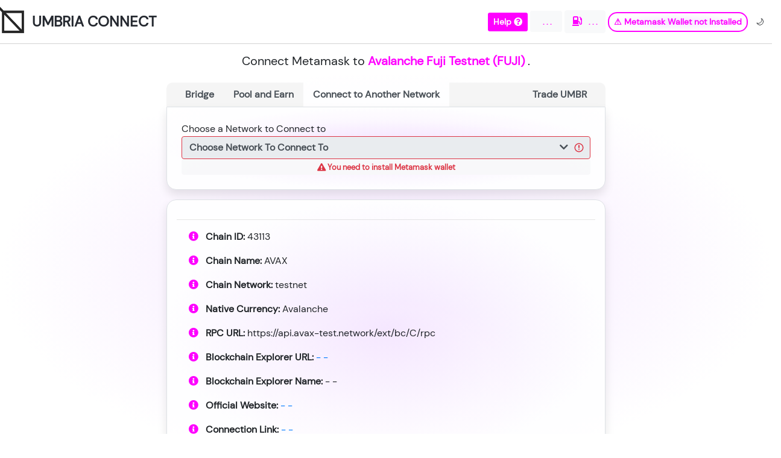

--- FILE ---
content_type: text/html; charset=UTF-8
request_url: https://umbria.network/connect/avalanche-fuji-testnet
body_size: 24074
content:
<!DOCTYPE html>
<html lang="en" style="">
<head>
	<meta charset="UTF-8">
	<meta http-equiv="X-UA-Compatible" content="IE=edge">
	<meta name="viewport" content="width=device-width, initial-scale=1">
	<title>Connect Metamask to FUJI Avalanche Fuji Testnet</title>
	<meta name="description" content="Connect Metamask wallet to Avalanche Fuji Testnet FUJI. Configure metamask wallet to connect to another RPC" />

	<!-- Favicon -->
	<link rel="icon" type="image/png" href="/assets/images/favicon32.png" sizes="32x32" />

	<!-- JQuery -->
	<script src="/assets/js/jquery-3.6.0.min.js" type="f50987cf334777edcf283e6e-text/javascript"></script>
	<script src="/assets/js/jquery-migrate-1.4.1.min.js" type="f50987cf334777edcf283e6e-text/javascript"></script>
	
	<!-- Web3 JS -->
	<script src="/assets/js/web3.min.js" type="f50987cf334777edcf283e6e-text/javascript"></script>
	
	<!-- Bootstrap & Plugins CSS -->
	<link rel="stylesheet" href="/assets/css/bootstrap.min.css">

	<script src="https://bridge.umbria.network/assets/js/bignumber.min.js" type="f50987cf334777edcf283e6e-text/javascript"></script>
	<script src="/assets/js/popper.min.js" type="f50987cf334777edcf283e6e-text/javascript"></script>
	<script src="/assets/js/bootstrap.min.js" type="f50987cf334777edcf283e6e-text/javascript"></script>

	<!-- Font Awesome -->
	<link href="/assets/css/font-awesome.min.css" rel="stylesheet" type="text/css">
	<link href="/assets/css/font-awesome-all.min.css" rel="stylesheet" type="text/css">

<!-- Custom CSS -->
	<link href="/assets/css/purple.css?v=1" rel="stylesheet" type="text/css">

	<link rel="stylesheet" href="https://cdnjs.cloudflare.com/ajax/libs/animate.css/4.1.1/animate.min.css"/>

	<style type="text/css">
		body{
			font-family:'DM Sans Regular' !important
		}

		@font-face {
		    font-family: 'DM Sans Regular';
		    font-style: normal;
		    font-weight: normal;
		    src: local('DM Sans Regular'), url('/assets/fonts/DMSans-Regular.woff') format('woff');
	    }
		.grow { transition: all .2s ease-in-out; }
		.grow:hover { transform: scale(1.02); }
		.card {
			border: none;
			border-radius: 1rem;
			transition: all 0.2s;
			background-image: radial-gradient(50% 50% at 50% 50%,#f5e7ff 0%,rgba(226,214,207,0) 100%) !important;
			box-shadow: 0 0.5rem 1rem 0 rgb(0 0 0 / 10%);
		}

		.nav-item:hover{
			background: white !important;
		}
		.btn-white:hover
		{
			background: #f8f1ff;
		}
		@media screen and (min-width: 601px) {
		  div.example {
		    font-size: 80px;
		  }
		}

		/* If the screen size is 600px wide or less, set the font-size of <div> to 30px */
		@media screen and (max-width: 600px) {
		  div.example {
		    font-size: 30px;
		  }
		  .shrink_10
		  {
		  	font-size:  12px;
		  }
		}

		select 
		{
			background-position: right 1.75rem center,center right 2.25rem !important;
		}
	</style>
</head>
<body style="height: 100%; min-height: 100%
    /* background: url(/assets/images); */
    background: url(assets/images/backgrounds/UmbriaBackground1920.png);
    margin: 0px;
    min-height: 100%;
    background-size: 100vw;
    background-position: left bottom;
    margin: 0;
    font-family: 'Noto Sans', sans-serif;
    font-size: 16px;
    -webkit-font-smoothing: antialiased;
    background-repeat: no-repeat;
    background-attachment: fixed;">	
    
	<div class="row col-12 m-0 p-1">
  		<div class="row">
  			<a href="https://umbria.network" target="_blank">
  				<img src="/assets/images/icon/umbricon.png" style="width: 64px; height: 64px" class="d-none d-sm-inline">
  			</a>
  			<small class="align-self-center d-none d-md-block" style="color: #252930;font-size: 1.5rem;font-weight: bold;">UMBRIA CONNECT</small>  			
  		</div>
  		<div class="text-right align-self-center ml-auto p-0">
  			<a target="_blank" href="/docs/docs-page.html#bridge-pool" style="font-weight: 800;background: fuchsia;color: white;" class="btn btn-sm">Help <i class="fa fa-question-circle"></i></a>
    		<span style="color: fuchsia;" class="btn btn-md btn-light d-none d-xl-inline mr-1">
				<small class="wallet_address ml-2" style="font-weight: 800">. . .</small>
			</span>
  			<span style="color: fuchsia;" class="btn btn-md btn-light">
				<i class="fas fa-gas-pump"></i><small class="gas_price_value ml-2" style="font-weight: 800"> . . . </small>
			</span>
    		<a class="btn btn-sm m-0" id="wallet_label_link" style=" cursor: auto;   font-weight: 800;border-radius: 15px;background-image: radial-gradient(50% 50% at 50% 50%,#f5e7ff 0%,rgba(226,214,207,0) 100%);border-color: fuchsia !important; border: solid 2px;color: fuchsia !important;">
    			<span class="network_identifier">Not Connected</span>
    		</a>
    		<a class="btn btn-sm text-light metamaskconnect" style="font-weight: 800; background:fuchsia;">
    			<i id="" class="fa fa-lock lock_icon"></i> 
    			<span class="lock_text d-none d-sm-inline">Unlock Wallet</span>
    		</a>
    		<a class="btn btn-sm darkmode">🌙</a>
  		</div>
	</div>

	<!-- ***** Wellcome Area Start ***** -->
	<!--section class="bg-light py-5" style="background: linear-gradient(45deg, #fdf4ff, #dbbaff);">
		<div class="row m-0 p-0 mx-auto" style="max-width: 960px;">
			<div class="col-md-6">
				<h1 style="font-weight: 800">UMBRIA CONNECT</h1>
				<h5 class="mt-3">Connect your Metamask wallet to any EVM compatible blockchain easily.</h5>
			</div>
			<div class="col-md-6 text-right align-self-center">
				<p style="font-weight: 800;border-radius: 15px;background: fuchsia;color: white;" class="btn btn-lg">Help <i class="fa fa-question-circle"></i></p>
			</div>
		</div>
	</section-->

	<section>
		<div class="row m-0 p-0 mx-auto" style="position: static !important; border-top: solid 1px lightgrey">
			<div class="text-center col-12">
				<h1 class="mt-3 p-0 h5">Connect Metamask to 
					<span style="color: fuchsia; font-weight: 800;" class="network_name">
						Avalanche Fuji Testnet (FUJI)					</span>
					.
				</h1>
			</div>
		</div>
	</section> 

	<section class="p-0" id="welcome-1" style="background-image: radial-gradient(50% 50% at 50% 50%,#f5e7ff 0%,rgba(226,214,207,0) 100%);">
		<div class="header-token basic my-auto">
			<div class="container p-0" style="max-width: 1500px">
				<div class="row">
					<div class="col-lg-12">
						<div class="col-12 align-self-center p-0">
			                <div class="col-12 p-0 animate__animated animate__fadeIn" id="send_interface">
			                	<div class="row col-12 mx-auto mt-3" style="max-width: 728px; background: #f5f5f5; border-radius: 10px 10px 0 0;">
									<li class="nav-item">
										<a style="font-weight: 800; color: #495057;" class="nav-link active" id="bridge-tab" href="https://bridge.umbria.network/bridge/" aria-selected="true">Bridge</a>
									</li>
									<li class="nav-item">
										<a style="font-weight: 800; color: #495057;" class="nav-link" id="pool-tab" href="https://bridge.umbria.network/pool/" aria-selected="false">Pool <span class="d-none d-md-inline">and Earn</span></a>
									</li>
									<li class="nav-item">
										<a style="font-weight: 800; color: #495057; background: white;" class="nav-link" id="connect-tab" href="https://umbria.network/connect/" aria-selected="false">Connect <span class="d-none d-md-inline">to Another Network</span></a>
									</li>
									<li class="align-self-center ml-auto nav-item">
										<a style="font-weight: 800; color: #495057; cursor: pointer;" class="nav-link" target="_blank" data-target="#trade_links_modal" data-toggle="modal" aria-selected="false">
											<span>Trade <span class="d-none d-sm-inline">UMBR</span></span>
										</a>
									</li>
								</div>
			                	<div class="card mx-auto p-2 border" style="max-width: 728px; background-image: radial-gradient(50% 50% at 50% 50%,#f5e7ff 0%,rgba(226,214,207,0) 100%); border-radius: 0 0 1rem 1rem !important;">
			                		<div class="card-body p-1 p-sm-3 py-3">
			                			<div class="col-12 row m-0 p-0">
			                				<div class="col-12 px-0" style="background-image: radial-gradient(50% 50% at 50% 50%,#f5e7ff 0%,rgba(226,214,207,0) 100%)">
			                					<p class="" style="">Choose a Network to Connect to</p>
			                					<button class="form-control network_select" data-target="#network_modal" data-toggle="modal" id="select_from_network" style="font-weight: 800;text-transform: capitalize;">
			                						<p>
			                							<span class="text-left pull-left network_selected_name">Choose Network to Connect to</span>
			                							<span class="text-right pull-right"><i class="fa fa-chevron-down"></i></span>
			                						</p>
					                			</button>
					                			<p class="mt-3 col-12 text-danger chain_warning btn btn-lg border border-danger btn-light m-0" style="display: none; height: 52px;">
					                				<small class="align-self-center" style="font-weight: 800"><i class="fa fa-exclamation-triangle" aria-hidden="true"></i> Connect your wallet to the correct network</small>
					                			</p>
					                			<p class="p-0 m-0 metamask_warning col-12" style="display: none"><a target="_blank" href="https://metamask.io/download" class="btn btn-light p-0 m-0 col-12 text-danger"><small style="font-weight: 800"><i class="fa fa-exclamation-triangle" aria-hidden="true"></i> You need to install Metamask wallet</small></a></p>
			                				</div>
			                			</div>
			                			<div class="p-3 network_unavailable mx-auto" style="max-width: 728px; background: white; border-radius: 1.5rem; display: none;">
						                	<p style="color: fuchsia; font-weight: 800;"><i class="fa fa-info-circle"></i> Network Unavailable... Metamask Encountered an Error </p>
						                	<small class="mt-2" style="display: block"><span class="network_error_code"></span>: <span class="network_error_text"></span></small>
						               	</div>
			                		</div>
			                	</div>

			                	<div class="card mx-auto my-3 p-3 receipt-card border" style="max-width: 728px; background-image: radial-gradient(50% 50% at 50% 50%,#f5e7ff 0%,rgba(226,214,207,0) 100%)">
			                		<p class="preview_title_full row px-4">
			                				<span class="preview_title"></span>&nbsp; <span class="preview_network_shortname"></span>
			                				<span class="badge badge-danger ml-auto disconnected_badge animate__animated animate__fadeIn align-self-center" style="width: fit-content; display: none">Wallet Disconnected &nbsp;<i class="fa fa-plug"></i></span>
			                				<span class="badge badge-primary ml-auto connected_badge animate__animated animate__fadeIn align-self-center" style="width: fit-content; display: none; background: mediumseagreen; !important; color: white !important;">Wallet Connected &nbsp;<i class="fa fa-bolt"></i></span>
			                		</p>
			                		<hr>
			                		<div class="col-12 m-0 card-body pt-0">
										<p class="">
											<i class="fa fa-info-circle mr-2" data-toggle="tooltip"  data-placement="top" title="The unique identifier for this blockchain. Each EVM (Ethereum-style) network has a chain ID for each blockchain within its ecosystem, so software can easily differentiate between them." style="color: fuchsia"></i>
											<strong>Chain ID:</strong> <span class="preview_network_id network_detail"> - - </span>
										</p>
										<p class="mt-3">
											<i class="fa fa-info-circle mr-2" data-toggle="tooltip"  data-placement="top" title="The short-name of this blockchain." style="color: fuchsia"></i>
											<strong>Chain Name:</strong> <span class="preview_network_chain network_detail"> - - </span>
										</p>
										<p class="mt-3">
											<i class="fa fa-info-circle mr-2" data-toggle="tooltip"  data-placement="top" title="Each cryptocurrency network may have multiple blockchains which serve different purposes. The mainnet is usually where real-life transactions take place. Testnets are used to test development changes and updates to the network." style="color: fuchsia"></i>
											<strong>Chain Network:</strong> <span class="preview_network_network network_detail"> - - </span>
										</p>
										<p class="mt-3">
											<i class="fa fa-info-circle mr-2" data-toggle="tooltip"  data-placement="top" title="The name of the native currency used to pay for interactions with the blockchain." style="color: fuchsia"></i>
											<strong>Native Currency:</strong> <span class="preview_network_native_currency network_detail"> - - </span>
										</p>
										<p class="mt-3">
											<i class="fa fa-info-circle mr-2" data-toggle="tooltip"  data-placement="top" title="The URL used by your metamask wallet to connect to this cryptocurrency network. This URL represents the address of a node on the network, which your wallet can use to join the network." style="color: fuchsia"></i>
											<strong>RPC URL:</strong> <span class="preview_network_rpc network_detail"> - - </span>
										</p>
										<p class="mt-3">
											<i class="fa fa-info-circle mr-2" data-toggle="tooltip"  data-placement="top" title="A blockchain explorer is an application you can use to look up historical blockchain data. This information may include previous transactions, balances, and general state data about the blockchain." style="color: fuchsia"></i>
											<strong>Blockchain Explorer URL:</strong> <a target="_blank" href="" id="blockchain_website_explorer" class="preview_network_explorers_url network_detail network_detail_href"> - - </span></a>
										</p>
										<p class="mt-3">
											<i class="fa fa-info-circle mr-2" data-toggle="tooltip"  data-placement="top" title="The name of the blockchain explorer for this cryptocurrency network." style="color: fuchsia"></i>
											<strong>Blockchain Explorer Name:</strong> <span class="preview_network_explorers_name network_detail"> - - </span>
										</p>
										<p class="mt-3">
											<i class="fa fa-info-circle mr-2" data-toggle="tooltip"  data-placement="top" title="The official website of this cryptocurrency project." style="color: fuchsia"></i>
											<strong>Official Website:</strong> <a target="_blank" href="" id="official_website_explorer" class="preview_network_info_url network_detail network_detail_href"> - - </a>
										</p>
										<p class="mt-3">
											<i class="fa fa-info-circle mr-2" data-toggle="tooltip"  data-placement="top" title="A public link you can use to onboard users onto this cryptocurrency network. When someone arrives to this page, using the connection link, their Metamask wallet will automatically try to connect to this network." style="color: fuchsia"></i>
											<strong>Connection Link:</strong> <a target="_blank" href="" id="connection_link" class="network_detail"> - - </a>
										</p>
									</div>
								</div>
			                </div>
						</div>
					</div>
				</div>
			</div>
		</div>		
	</section>

	<section class="network_description_card">
		<div class="mx-auto card p-1 p-lg-3 mb-3" style="max-width: 728px; border-radius: 1.5rem; background-image: radial-gradient(50% 50% at 50% 50%,#f5e7ff 0%,rgba(226,214,207,0) 100%);;">
			<div class="card-body">
				<h5 style="font-weight: 800">Network Description</h5>
				<hr>
				<p class="network_description"></p>
			</div>
		</div>
	</section>

	<section>
		<div class="mx-auto card p-1 p-lg-3" style="max-width: 728px; border-radius: 1.5rem; background-image: radial-gradient(50% 50% at 50% 50%,#f5e7ff 0%,rgba(226,214,207,0) 100%);;">
			<div class="card-body">
				<h5 style="font-weight: 800">Connect to Popular Networks</h5>
				<hr>
				<table class="table table-light table-sm" style="font-size: small;">
					<thead>
						<tr>
							<th scope="col">Mainnet Networks</th>
							<th scope="col">Testnet Networks</th>
						</tr>
					</thead>
					<tbody>
						<tr>
							<td><a class="popularchain" href="https://umbria.network/connect/ethereum">Connect Metamask to Ethereum Mainnet</a></td>
							<td><a class="popularchain" href="https://umbria.network/connect/ethereum-testnet-rinkeby">Connect Metamask to Ethereum Testnet (Rinkbey)</a></td>
						</tr>
						<tr>
							<td><a class="popularchain" href="https://umbria.network/connect/polygon">Connect Metamask to Polygon PoS Chain</a></td>
							<td><a class="popularchain" href="https://umbria.network/connect/matic-testnet-mumbai">Connect Metamask to Polygon Mumbai Testnet</a></td>
						</tr>
						<tr>
							<td><a class="popularchain" href="https://umbria.network/connect/binance-smart-chain-mainnet">Connect Metamask to Binance Smart Chain Mainnet</a></td>
							<td><a class="popularchain" href="https://umbria.network/connect/binance-smart-chain-testnet">Connect Metamask to Binance Smart Chain Testnet</a></td>
						</tr>
						<tr>
							<td><a class="popularchain" href="https://umbria.network/connect/avalanche-mainnet">Connect Metamask to Avalanche Mainnet</a></td>
							<td><a class="popularchain" href="https://umbria.network/connect/avalanche-fuji-testnet">Connect Metamask to Avalanche Fuji Testnet</a></td>
						</tr>
						<tr>
							<td><a class="popularchain" href="https://umbria.network/connect/fantom-opera">Connect Metamask to Fantom Opera Mainnet</a></td>
						</tr>
					</tbody>
				</table>
			</div>
		</div>
	</section>

	<section class="my-5">
		<p class="text-center">Made with <i class="fa fa-heart text-danger"></i> by the Umbria Team.</p>
	</section>

	<!-- ***** Contact & Footer Start ***** -->
<style type="text/css">
	.footer-link:hover, .fab:hover
	{
		color:  fuchsia !important;
	}
</style>
<footer class="py-5 px-2" style="background-image: radial-gradient(50% 50% at 50% 50%,#f5e7ff 0%,rgba(226,214,207,0) 100%); box-shadow: 0 1px 18px 10px rgb(0 0 0 / 6%);">
	<div class="mx-auto py-4 col-xl-11">
		<div class="row">
			<div class="col-xl-3 col-lg-4 pr-3 pr-md-5">
				<div class="col-12 p-0 mb-2" style="display: flex;">
					<a href="/" style="display: flex">
					<img class="box p-0 m-0 align-self-center mr-2" alt="Umbria Alternative Logo Icon" title="The alternative logo of Umbria Network" src="/assets/images/icon/umbricon.png" style="width: 64px; height: auto; border-radius: 12px;" loading="lazy"> <span class="h3 mt-2 mb-0 align-self-center footer-link" style="font-weight: 800; color: black">UMBRIA</span>
					</a>
				</div>
				<small style="color: #404040" class="copyright mt-3">Umbria is the home of cross-chain bridges and DeFi. We are building a suite of user-focused tools to facilitate easy adoption of DeFi technology.</small>
				<div>
					<div class="text-dark h1" style="display: flex">
						<a class="footer-link mr-auto" href="https://twitter.com/NetworkUmbria" target="_blank">
							<i class="fab fa-twitter p-0" style="color: black; font-size: 24px;"></i>
						</a>
						<a class="footer-link mx-auto" href="https://www.facebook.com/umbriafinance" target="_blank">
							<i class="fab fa-facebook p-0" style="color: black; font-size: 24px;"></i>
						</a>
						<a class="footer-link mx-auto" href="https://discord.gg/ARyFVDY" target="_blank">
							<i class="fab fa-discord p-0" style="color: black; font-size: 24px;"></i>
						</a>
						<a class="footer-link mx-auto" href="https://www.instagram.com/umbria.network/" target="_blank">
							<i class="fab fa-instagram p-0" style="color: black; font-size: 24px;"></i>
						</a>
						<a class="footer-link mx-auto" href="https://t.me/joinchat/GfvrGJJBNMksEwP2" target="_blank">
							<i class="fab fa-telegram p-0" style="color: black; font-size: 24px;"></i>
						</a>
						<a class="footer-link mx-auto" href="https://umbrianetwork.medium.com/" target="_blank">
							<i class="fab fa-medium p-0" style="color: black; font-size: 24px;"></i>
						</a>
					</div>
					<small style="color: #404040">2026 © Umbria</small>
				</div>
			</div>
			<div class="row col-lg-8 mt-5 mt-lg-0 px-4">
				<div class="col-6 col-md-4 p-0 pr-md-3 py-3 py-md-0">
					<p style="font-weight: 800;">PRODUCTS</p>
					<p class="mt-3"><a href="https://bridge.umbria.network/bridge/ethereum-polygon" target="_blank" class="footer-link" style="color: #404040">Ethereum to Polygon Bridge</a></p>
					<p class="mt-3"><a href="https://bridge.umbria.network/bridge/polygon-ethereum" target="_blank" class="footer-link" style="color: #404040">Polygon to Ethereum Bridge</a></p>
					<p class="mt-3"><a href="https://bridge.umbria.network/bridge/binancesmartchain-ethereum" target="_blank" class="footer-link" style="color: #404040">Binance Smart Chain to Ethereum Bridge</a></p>
					<p class="mt-3"><a href="https://bridge.umbria.network/bridge/ethereum-binancesmartchain" target="_blank" class="footer-link" style="color: #404040">Ethereum to Binance Smart Chain Bridge</a></p>
					<p class="mt-3"><a href="https://bridge.umbria.network/pool" target="_blank" class="footer-link" style="color: #404040">Bridge Staking Pool</a></p>
					<p class="mt-3"><a href="https://umbria.network/widgetv2" target="_blank" class="footer-link" style="color: #404040">Cross-Chain Bridge Widget</a></p>
					<p class="mt-3"><a href="https://umbria.network/connect" target="_blank" class="footer-link" style="color: #404040">Metamask Connect Portal</a></p>
					<!--p class="mt-3"><a href="https://matic.umbria.exchange" target="_blank" class="footer-link" style="color: #404040">Polygon Exchange</a></p-->
				</div>

				<div class="col-6 col-xl-3 col-md-4 px-md-3 py-3 py-md-0 pl-5">
					<p style="font-weight: 800;">SUPPORT</p>
					<p class="mt-3"><a class="footer-link" style="color: #404040" class="" target="_blank" href="https://www.youtube.com/watch?v=aVPLXnB8mvs">How to Bridge ETH</a></p>
					<p class="mt-3"><a class="footer-link" style="color: #404040" class="" target="_blank" href="https://bridge.umbria.network/docs">Documentation</a></p>
					<p class="mt-3"><a class="footer-link" style="color: #404040" class="" target="_blank" href="https://umbria.canny.io/token-requests">Request Bridge Asset</a></p>
					<p class="mt-3"><a class="footer-link" style="color: #404040" class="" target="_blank" href="https://discord.gg/SUakPpcGeq">Bridge Support</a></p>
					<p class="mt-3"><a class="footer-link" style="color: #404040" class="" target="_blank" href="https://umbria.network/partners">Partner With Umbria</a></p>
					<!--p class="mt-3"><a class="footer-link" style="color: #404040" class="" target="_blank" href="https://umbria.network/assets/Umbria_Network_Whitepaper.pdf">Whitepaper</a></p-->
				</div>

				<div class="col-6 col-md-4 p-0 px-md-3 py-3 py-md-0">
					<p style="font-weight: 800;">POPULAR BRIDGES</p>
					<p class="mt-3"><a class="footer-link" style="color: #404040" class="" target="_blank" href="https://bridge.umbria.network/bridge/polygon-ethereum/ethereum">Bridge ETH from Polygon to Ethereum</a></p>
					<p class="mt-3"><a class="footer-link" style="color: #404040" class="" target="_blank" href="https://bridge.umbria.network/bridge/ethereum-polygon/ethereum">Bridge ETH from Ethereum to Polygon</a></p>
					<p class="mt-3"><a class="footer-link" style="color: #404040" class="" target="_blank" href="https://bridge.umbria.network/bridge/binancesmartchain-ethereum/ethereum">Bridge ETH from Binance Smart Chain to Ethereum</a></p>
					<p class="mt-3"><a class="footer-link" style="color: #404040" class="" target="_blank" href="https://bridge.umbria.network/bridge/ethereum-binancesmartchain/ethereum">Bridge ETH from Ethereum to Binance Smart Chain</a></p>
				</div>
			</div>
		</div>
	</div>
</footer>
<!-- ***** Contact & Footer End ***** -->

	<div class="modal fade" id="trade_links_modal" tabindex="-1">
	  	<div class="modal-dialog">
	    	<div class="modal-content modal mx-auto" style="border-radius: 28px; background-image: radial-gradient(50% 50% at 50% 50%,#f5e7ff 0%,rgba(226,214,207,0) 100%);">
	      		<div class="modal-body col-12 pb-0 mb-3" style="overflow: hidden">
	        		<h5 class="col-12 p-0 text-center" style="font-weight: 800">Trade UMBR on These Exchanges</h5>
	        		<a href="https://app.uniswap.org/#/swap?use=V2&inputCurrency=ETH&chain=mainnet&outputCurrency=0xa4bbe66f151b22b167127c770016b15ff97dd35c" target="blank" ref="nofollow" class="card btn btn-light py-3 my-2">
	        			<div class="col-12 row p-0 m-0 align-items-center">
	        				<img width="32" height="32" src="https://bridge.umbria.network/assets/images/logos/uniswap.png?1"> 
	        				<span class="ml-md-3" style="font-weight: 800">Uniswap on Ethereum Network</span>
	        			</div>
	        			
	        		</a>
	        		<a href="https://matic.umbria.exchange/#/swap" target="blank" ref="nofollow" class="card btn btn-light py-3 my-2">
	        			<div class="col-12 row p-0 m-0 align-items-center">
	        				<img width="32" height="32" src="https://bridge.umbria.network/assets/images/logos/UmbriaPretty128x117.png?1"> 
	        				<span class="ml-md-3" style="font-weight: 800">Umbriaswap on Polygon Network</span>
	        			</div>
	        		</a>
	      		</div>  
	    	</div>
	  	</div>
	</div>

	<div class="modal fade" id="network_modal" tabindex="-1">
	  	<div class="modal-dialog">
	    	<div class="modal-content mx-auto p-3" style="border-radius: 28px; background-image: radial-gradient(50% 50% at 50% 50%,#f5e7ff 0%,rgba(226,214,207,0) 100%);">
	      		<div class="modal-body col-12 pb-0">
	        		<h5 class="col-12 p-0 text-left">Connect to a Network</h5>

	        		<input class="form-control mt-4 p-3" id="network_filter" placeholder="Search by Name, Native Currency or RPC" style="border-radius: 15px; height: 120%;">
	      		</div>

	      		<div class="modal-body col-12">
	        		<div class="row col-12 p-0 m-0">
	        			<div class="btn btn-light mb-2 mr-auto network_button col-12 text-left" name="Ethereum Mainnet" chain_id="1"><span>Ethereum Mainnet</span> <img class="pull-right" src="/assets/images/icon/ethicon.png?v1" width="24px" height="auto"></div>
	        			<div class="btn btn-light mb-2 mx-auto network_button col-12 text-left" name="Matic Mainnet" chain_id="137"><span>Polygon PoS</span> <img class="pull-right" src="/assets/images/icon/maticicon.png?v1" width="24px" height="auto"></div>
	        			<div class="btn btn-light mb-2 ml-auto network_button col-12 text-left" name="Binance Smart Chain Mainnet" chain_id="56"><span>Binance Smart Chain</span> <img class="pull-right" src="/assets/images/icon/bsclogo.png?v1" width="24px" height="auto"></div>
	        			<hr class="col-12">
	        			<div id="network_list" class="row col-12 p-0 m-0" style="max-height: 500px; overflow-y: auto; overflow-x: hidden;"></div>

	        		</div>
	        		<!--a class="btn btn-white btn-block text-left m-0 p-3 select_currency" currency="matic">
	        			<img src="/assets/images/icon/maticicon.png?v1" width="32" style="border-radius: 10px">
	        			<span class="text-left ml-3">MATIC</span>
	        		</a>
	        		<a class="btn btn-white btn-block text-left m-0 p-3 select_currency" currency="eth">
	        			<img src="/assets/images/icon/ethicon.png?v1" width="32" style="border-radius: 10px">
	        			<span class="text-left ml-3">ETH</span>
	        		</a-->
	      		</div>  
	    	</div>
	  	</div>
	</div>

	<!-- Plugins -->
	<script src="/assets/js/scrollreveal.min.js" type="f50987cf334777edcf283e6e-text/javascript"></script>
	<script src="/assets/js/jquery.downCount.js" type="f50987cf334777edcf283e6e-text/javascript"></script>
	<script src="/assets/js/parallax.min.js" type="f50987cf334777edcf283e6e-text/javascript"></script>

	<!-- Constants -->
	<script type="f50987cf334777edcf283e6e-text/javascript">
		console.log("");
		console.log("𝔸𝕦𝕥𝕙𝕠𝕣: 𝔻𝕖𝕧 𝕆𝕤𝕜𝕚𝕚");
		console.log("𝕋𝕨𝕚𝕥𝕥𝕖𝕣: @𝕆𝕤𝕜𝕚𝕚𝔻𝕖𝕧");
		console.log("𝔾𝕚𝕥𝕙𝕦𝕓: @𝕆𝕤𝕜𝕚𝕚");
		console.log("");

		//All Chain info, RPC addresses, Chain IDs
		var ALL_CHAINS_INFO =
		[
			{
				"name": "Ethereum Mainnet",
				"chainId": 1,
				"description" : "Ethereum is a decentralized, open-source blockchain with smart contract functionality. Ether is the native cryptocurrency of the platform. Ethereum also allows for the creation and exchange of NFTs, which are non-interchangeable tokens connected to digital works of art or other real-world items and sold as unique digital property. Additionally, many other cryptocurrencies operate as ERC-20 tokens on top of the Ethereum blockchain and have utilized the platform for initial coin offerings.",
				"shortName": "eth",
				"chain": "ETH",
				"commonNames" : ["ethereum", "eth", "ethereum-mainnet", "ethereum_mainnet", "ethereummainnet"],
				"network": "mainnet",
				"networkId": 1,
				"nativeCurrency": {"name":"Ether","symbol":"ETH","decimals":18},
				"rpc": ["https://api.mycryptoapi.com/eth","https://cloudflare-eth.com"],
				"faucets": [],
				"explorers": [{"name":"etherscan","url":"https://etherscan.io","standard":"EIP3091"}],
				"infoURL": "https://ethereum.org"
			},
			{
			    "name": "Arbitrum One",
			    "chainId": 42161,
			    "shortName": "arb",
			    "chain": "ARB",
			    "network": "mainnet",
			    "networkId": 10,
			    "nativeCurrency": {"name":"Ether","symbol":"ETH","decimals":18},
			    "rpc": ["https://arb1.arbitrum.io/rpc"],
			    "faucets": [],
			    "explorers": [{"name":"arbiscan","url":"https://arbiscan.io","standard":"EIP3091"}],
			    "infoURL": "https://arbiscan.io"
		  	},
			{
				"name":  "devETH",
				"chainId": 787,
				"description": "devETH is exactly like Ethereum. Ethereum has become so big and expensive making it hard for new developers to join in and learn. On devETH you can participate in every aspect of the chain, even the mining! If you mess up, no problem. devETH is cheap and always will be.",
				"shortName": "devETH",
				"chain": "ETH",
				"network": "devETH",
				"networkId": 777,
				"nativeCurrency": { 
					"name": "devETH Ether",
					"symbol": "dTH",
					"decimals": "18"
				},
				"rpc": ["https://rpc.deveth.org/"],
				"faucets": [],
				"explorers": [{"name":"explore deveth", "url":"https://explore.deveth.org/"}],
				"infoURL": "https://github.com/devethorg"
			},
			{
				"name": "Optimistic Ethereum",
				"description" : "Optimism is an EVM equivalent Optimistic Rollup chain. It's designed to be fast, simple, and secure. The Optimism network lets you send transactions, similar to Ethereum, but with two important advantages, and one feature that stays exactly the same. Near-instant transaction finality. You know almost immediately if your transaction took place or not. Much lower transaction fees. Typically between a 1% and 10% of the cost on the Ethereum mainnet (also known as layer 1 or L1).",
				"chainId": 10,
				"shortName": "oeth",
				"chain": "ETH",
				"network": "mainnet",
				"networkId": 10,
				"nativeCurrency": {"name":"Ether","symbol":"OETH","decimals":18},
				"rpc": ["https://mainnet.optimism.io/"],
				"faucets": [],
				"explorers": [],
				"infoURL": "https://optimism.io"
			},
			{
				"name": "xDAI Chain",
				"description":"Formerly the xDai Chain, Gnosis Chain provides stability, scalability and an upcoming Beacon Chain Canary Network for Ethereum. The Gnosis chain is a stable payments EVM (Ethereum Virtual Machine) blockchain designed for fast and inexpensive transactions. The chain uses a unique dual-token model; xDai is a stable token used for transactions, payments, and fees, and STAKE currently supports the underlying POSDAO Proof-of-Stake consensus.",
				"chainId": 100,
				"shortName": "xdai",
				"chain": "XDAI",
				"network": "mainnet",
				"networkId": 100,
				"nativeCurrency": {"name":"xDAI","symbol":"xDAI","decimals":18},
				"rpc": ["https://rpc.xdaichain.com","https://xdai.poanetwork.dev","wss://rpc.xdaichain.com/wss","wss://xdai.poanetwork.dev/wss","http://xdai.poanetwork.dev","https://dai.poa.network","ws://xdai.poanetwork.dev:8546"],
				"faucets": [],
				"explorers": [],
				"infoURL": "https://forum.poa.network/c/xdai-chain"
			},
			{
				"name": "Smart Bitcoin Cash",
				"description":"Smart Bitcoin Cash (smartBCH for short) is a sidechain for Bitcoin Cash and has an aim to explore new ideas and unlock possibilities. It is compatible with Ethereum's EVM and Web3 API and provides high throughput for DApps in a fast, secure, and decentralized manner.",
				"chainId": 10000,
				"shortName": "smartbch",
				"chain": "smartBCH",
				"network": "mainnet",
				"networkId": 10000,
				"nativeCurrency": {"name":"Bitcoin Cash","symbol":"BCH","decimals":18},
				"rpc": ["https://rpc-mainnet.smartbch.org"],
				"faucets": [],
				"explorers": [],
				"infoURL": "http://smartbch.org/"
			},
			{
				"name": "Smart Bitcoin Cash Testnet",
				"description":"Smart Bitcoin Cash Testnet (smartBCH for short) is a testnet for a sidechain for Bitcoin Cash and has an aim to explore new ideas and unlock possibilities. It is compatible with Ethereum's EVM and Web3 API and provides high throughput for DApps in a fast, secure, and decentralized manner.",
				"chainId": 10001,
				"shortName": "smartbchtest",
				"chain": "smartBCHTest",
				"network": "testnet",
				"networkId": 10001,
				"nativeCurrency": {"name":"Bitcoin Cash Test Token","symbol":"BCHT","decimals":18},
				"rpc": ["https://rpc-testnet.smartbch.org"],
				"faucets": [],
				"explorers": [],
				"infoURL": "http://smartbch.org/"
			},
			{
				"name": "Klaytn Testnet Baobab",
				"chainId": 1001,
				"shortName": "Baobab",
				"chain": "KLAY",
				"network": "baobab",
				"networkId": 1001,
				"nativeCurrency": {"name":"KLAY","symbol":"KLAY","decimals":18},
				"rpc": ["https://node-api.klaytnapi.com/v1/klaytn"],
				"faucets": ["https://baobab.wallet.klaytn.com/access?next=faucet"],
				"explorers": [],
				"infoURL": "https://www.klaytn.com/"
			},
			{
				"name": "Newton Testnet",
				"chainId": 1007,
				"shortName": "tnew",
				"chain": "NEW",
				"network": "testnet",
				"networkId": 1007,
				"nativeCurrency": {"name":"Newton","symbol":"NEW","decimals":18},
				"rpc": ["https://rpc1.newchain.newtonproject.org"],
				"faucets": [],
				"explorers": [],
				"infoURL": "https://www.newtonproject.org/"
			},
			{
				"name": "EtherInc",
				"chainId": 101,
				"shortName": "eti",
				"chain": "ETI",
				"network": "mainnet",
				"networkId": 1,
				"nativeCurrency": {"name":"EtherInc Ether","symbol":"ETI","decimals":18},
				"rpc": ["https://api.einc.io/jsonrpc/mainnet"],
				"faucets": [],
				"explorers": [],
				"infoURL": "https://einc.io"
			},
			{
				"name": "Evrice Network",
				"chainId": 1010,
				"shortName": "EVC",
				"chain": "EVC",
				"network": "Evrice",
				"networkId": 1010,
				"nativeCurrency": {"name":"Evrice","symbol":"EVC","decimals":18},
				"rpc": ["https://meta.evrice.com"],
				"faucets": [],
				"explorers": [],
				"infoURL": "https://evrice.com"
			},
			{
				"name": "Newton",
				"chainId": 1012,
				"shortName": "new",
				"chain": "NEW",
				"network": "mainnet",
				"networkId": 1012,
				"nativeCurrency": {"name":"Newton","symbol":"NEW","decimals":18},
				"rpc": ["https://global.rpc.mainnet.newtonproject.org"],
				"faucets": [],
				"explorers": [],
				"infoURL": "https://www.newtonproject.org/"
			},
			{
				"name": "Web3Games Testnet",
				"chainId": 102,
				"shortName": "w3g",
				"chain": "Web3Games",
				"network": "testnet",
				"networkId": 102,
				"nativeCurrency": {"name":"Web3Games","symbol":"W3G","decimals":18},
				"rpc": ["https://substrate.org.cn"],
				"faucets": [],
				"explorers": [],
				"infoURL": "https://web3games.org/"
			},
			{
				"name": "Clover Mainnet",
				"description":"Clover is a Substrate-based Polkadot parachain. Clover is committed to providing easy-to-use blockchain infrastructure and creating a one-stop comprehensive infrastructure platform, which aims to reduce the threshold and cost for developers, while bringing them great returns.",
				"chainId": 1024,
				"shortName": "clv",
				"chain": "Clover",
				"network": "clover mainnet",
				"networkId": 1024,
				"nativeCurrency": {"name":"Clover","symbol":"CLV","decimals":18},
				"rpc": ["https://rpc-ivy.clover.finance","https://rpc-ivy-2.clover.finance","https://rpc-ivy-3.clover.finance"],
				"faucets": [],
				"explorers": [],
				"infoURL": "https://clover.finance"
			},
			{
				"name": "ThunderCore Mainnet",
				"chainId": 108,
				"shortName": "TT",
				"chain": "TT",
				"network": "mainnet",
				"networkId": 108,
				"nativeCurrency": {"name":"ThunderCore Mainnet Ether","symbol":"TT","decimals":18},
				"rpc": ["https://mainnet-rpc.thundercore.com"],
				"faucets": ["https://faucet.thundercore.com"],
				"explorers": [],
				"infoURL": "https://thundercore.com"
			},
			{
				"name": "Metadium Mainnet",
				"chainId": 11,
				"shortName": "meta",
				"chain": "META",
				"network": "mainnet",
				"networkId": 11,
				"nativeCurrency": {"name":"Metadium Mainnet Ether","symbol":"META","decimals":18},
				"rpc": ["https://api.metadium.com/prod"],
				"faucets": [],
				"explorers": [],
				"infoURL": "https://metadium.com"
			},
			{
				"name": "IPOS Network",
				"chainId": 1122334455,
				"shortName": "ipos",
				"chain": "IPOS",
				"network": "mainnet",
				"networkId": 1122334455,
				"nativeCurrency": {"name":"IPOS Network Ether","symbol":"IPOS","decimals":18},
				"rpc": ["https://rpc.iposlab.com","https://rpc2.iposlab.com"],
				"faucets": [],
				"explorers": [],
				"infoURL": "https://iposlab.com"
			},
			{
				"name": "MathChain Testnet",
				"chainId": 1140,
				"shortName": "tMATH",
				"chain": "MATH",
				"network": "testnet",
				"networkId": 1140,
				"nativeCurrency": {"name":"MathChain","symbol":"MATH","decimals":18},
				"rpc": ["https://galois-hk.maiziqianbao.net/rpc"],
				"faucets": ["https://scan.boka.network/#/Galois/faucet"],
				"explorers": [],
				"infoURL": "https://mathchain.org"
			},
			{
				"name": "Metadium Testnet",
				"chainId": 12,
				"shortName": "kal",
				"chain": "META",
				"network": "testnet",
				"networkId": 12,
				"nativeCurrency": {"name":"Metadium Testnet Ether","symbol":"KAL","decimals":18},
				"rpc": ["https://api.metadium.com/dev"],
				"faucets": [],
				"explorers": [],
				"infoURL": "https://metadium.com"
			},
			{
				"name": "Fuse Mainnet",
				"chainId": 122,
				"shortName": "fuse",
				"chain": "FUSE",
				"network": "mainnet",
				"networkId": 122,
				"nativeCurrency": {"name":"Fuse","symbol":"FUSE","decimals":18},
				"rpc": ["https://rpc.fuse.io"],
				"faucets": [],
				"explorers": [],
				"infoURL": "https://fuse.io/"
			},
			{
				"name": "Huobi ECO Chain Mainnet",
				"description":"HECO Chain (Heco) is a decentralized, high-efficiency and energy-saving public chain. It is compatible with smart contracts and supports high- performance transactions. The endogenous token of Heco is HT and it adopts the HPoS consensus mechanism. Heco will continue to improve the efficiency of Ethereum by Layer2, which will supplement and empower the Ethereum ecosystem.",
				"chainId": 128,
				"shortName": "heco",
				"chain": "Heco",
				"network": "mainnet",
				"networkId": 128,
				"nativeCurrency": {"name":"Huobi ECO Chain Native Token","symbol":"HT","decimals":18},
				"rpc": ["https://http-mainnet.hecochain.com","wss://ws-mainnet.hecochain.com"],
				"faucets": [],
				"explorers": [],
				"infoURL": "https://hecoinfo.com"
			},
			{
				"name": "Moonbeam Testnet Moonbase Alpha",
				"chainId": 1287,
				"shortName": "mbase",
				"chain": "MOON",
				"network": "moonbase",
				"networkId": 1287,
				"nativeCurrency": {"name":"Dev","symbol":"DEV","decimals":18},
				"rpc": ["https://rpc.testnet.moonbeam.network","wss://wss.testnet.moonbeam.network"],
				"faucets": [],
				"explorers": [],
				"infoURL": "https://docs.moonbeam.network/networks/testnet/"
			},
			{
				"name": "Diode Testnet Staging",
				"chainId": 13,
				"shortName": "dstg",
				"chain": "DIODE",
				"network": "testnet",
				"networkId": 13,
				"nativeCurrency": {"name":"Staging Diodes","symbol":"sDIODE","decimals":18},
				"rpc": ["https://staging.diode.io:8443/","wss://staging.diode.io:8443/ws"],
				"faucets": [],
				"explorers": [],
				"infoURL": "https://diode.io/staging"
			},
			{
				"name": "Ether-1",
				"chainId": 1313114,
				"shortName": "etho",
				"chain": "ETHO",
				"network": "mainnet",
				"networkId": 1313114,
				"nativeCurrency": {"name":"Ether-1 Ether","symbol":"ETHO","decimals":18},
				"rpc": ["https://rpc.ether1.org"],
				"faucets": [],
				"explorers": [],
				"infoURL": "https://ether1.org"
			},
			{
				"name": "Xerom",
				"chainId": 1313500,
				"shortName": "xero",
				"chain": "XERO",
				"network": "mainnet",
				"networkId": 1313500,
				"nativeCurrency": {"name":"Xerom Ether","symbol":"XERO","decimals":18},
				"rpc": ["https://rpc.xerom.org"],
				"faucets": [],
				"explorers": [],
				"infoURL": "https://xerom.org"
			},
			{
				"name": "PepChain Churchill",
				"chainId": 13371337,
				"shortName": "tpep",
				"chain": "PEP",
				"network": "testnet",
				"networkId": 13371337,
				"nativeCurrency": {"name":"PepChain Churchill Ether","symbol":"TPEP","decimals":18},
				"rpc": ["https://churchill-rpc.pepchain.io"],
				"faucets": [],
				"explorers": [],
				"infoURL": "https://pepchain.io"
			},
			{
				"name": "Matic Mainnet",
				"description":"Previously known as Matic Network, Polygon is a framework for building interconnected blockchain networks. It seeks to address some of Ethereum's major limitations—including its throughput, poor user experience (high speed and delayed transactions), and lack of community governance—using a novel sidechain solution. Rather than being a simple scaling solution like its predecessor Matic Network—which uses a technology known as Plasma to process transactions off-chain before finalizing them on the Ethereum main chain—Polygon is designed to be an entire platform designed for launching interoperable blockchains.",
				"chainId": 137,
				"shortName": "matic",
				"chain": "Matic",
				"commonNames" : ["polygon", "matic", "polygon-mainnet", "polygon_mainnet", "polygonmainnet", "polygonpos", "polygon_pos", "polygon-pos", "matic-mainnet", "matic_mainnet", "maticmainnet"],
				"network": "mainnet",
				"networkId": 137,
				"nativeCurrency": {"name":"Matic","symbol":"MATIC","decimals":18},
				"rpc": ["https://polygon-rpc.com","wss://ws-mainnet.matic.network"],
				"faucets": [],
				"explorers": [{"name":"polygonscan","url":"https://polygonscan.com/","icon":"polygonscan","standard":"EIP3091"}],
				"infoURL": "https://matic.network/"
			},
			{
				"name": "Diode Prenet",
				"chainId": 15,
				"shortName": "diode",
				"chain": "DIODE",
				"network": "mainnet",
				"networkId": 15,
				"nativeCurrency": {"name":"Diodes","symbol":"DIODE","decimals":18},
				"rpc": ["https://prenet.diode.io:8443/","wss://prenet.diode.io:8443/ws"],
				"faucets": [],
				"explorers": [],
				"infoURL": "https://diode.io/prenet"
			},
			{
				"name": "Lightstreams Testnet",
				"chainId": 162,
				"shortName": "tpht",
				"chain": "PHT",
				"network": "sirius",
				"networkId": 162,
				"nativeCurrency": {"name":"Lightstreams PHT","symbol":"PHT","decimals":18},
				"rpc": ["https://node.sirius.lightstreams.io"],
				"faucets": ["https://discuss.lightstreams.network/t/request-test-tokens"],
				"explorers": [],
				"infoURL": "https://explorer.sirius.lightstreams.io"
			},
			{
				"name": "Atheios",
				"chainId": 1620,
				"shortName": "ath",
				"chain": "ATH",
				"network": "mainnet",
				"networkId": 11235813,
				"nativeCurrency": {"name":"Atheios Ether","symbol":"ATH","decimals":18},
				"rpc": ["https://wallet.atheios.com:8797"],
				"faucets": [],
				"explorers": [],
				"infoURL": "https://atheios.com"
			},
			{
				"name": "Lightstreams Mainnet",
				"chainId": 163,
				"shortName": "pht",
				"chain": "PHT",
				"network": "mainnet",
				"networkId": 163,
				"nativeCurrency": {"name":"Lightstreams PHT","symbol":"PHT","decimals":18},
				"rpc": ["https://node.mainnet.lightstreams.io"],
				"faucets": [],
				"explorers": [],
				"infoURL": "https://explorer.lightstreams.io"
			},
			{
				"name": "Harmony Mainnet Shard 0",
				"description":"Harmony’s bridges can connect any Proof-of-Work and Proof-of-Stake chains. Our FlyClient architecture is fully trustless and highly gas-efficient. Currently, our bridges for Ethereum and Binance Smart Chain secure tens of millions in cross-chain assets. Harmony uses sharding to scale Ethereum. This network represents shard 0",
				"chainId": 1666600000,
				"shortName": "hmy-s0",
				"chain": "Harmony",
				"network": "mainnet",
				"networkId": 1666600000,
				"nativeCurrency": {"name":"ONE","symbol":"ONE","decimals":18},
				"rpc": ["https://api.harmony.one"],
				"faucets": [],
				"explorers": [],
				"infoURL": "https://www.harmony.one/"
			},
			{
				"name": "Harmony Mainnet Shard 1",
				"description":"Harmony’s bridges can connect any Proof-of-Work and Proof-of-Stake chains. Our FlyClient architecture is fully trustless and highly gas-efficient. Currently, our bridges for Ethereum and Binance Smart Chain secure tens of millions in cross-chain assets. Harmony uses sharding to scale Ethereum. This network represents shard 1",
				"chainId": 1666600001,
				"shortName": "hmy-s1",
				"chain": "Harmony",
				"network": "mainnet",
				"networkId": 1666600001,
				"nativeCurrency": {"name":"ONE","symbol":"ONE","decimals":18},
				"rpc": ["https://s1.api.harmony.one"],
				"faucets": [],
				"explorers": [],
				"infoURL": "https://www.harmony.one/"
			},
			{
				"name": "Harmony Mainnet Shard 2",
				"description":"Harmony’s bridges can connect any Proof-of-Work and Proof-of-Stake chains. Our FlyClient architecture is fully trustless and highly gas-efficient. Currently, our bridges for Ethereum and Binance Smart Chain secure tens of millions in cross-chain assets. Harmony uses sharding to scale Ethereum. This network represents shard 2",
				"chainId": 1666600002,
				"shortName": "hmy-s2",
				"chain": "Harmony",
				"network": "mainnet",
				"networkId": 1666600002,
				"nativeCurrency": {"name":"ONE","symbol":"ONE","decimals":18},
				"rpc": ["https://s2.api.harmony.one"],
				"faucets": [],
				"explorers": [],
				"infoURL": "https://www.harmony.one/"
			},
			{
				"name": "Harmony Mainnet Shard 3",
				"description":"Harmony’s bridges can connect any Proof-of-Work and Proof-of-Stake chains. Our FlyClient architecture is fully trustless and highly gas-efficient. Currently, our bridges for Ethereum and Binance Smart Chain secure tens of millions in cross-chain assets. Harmony uses sharding to scale Ethereum. This network represents shard 3",
				"chainId": 1666600003,
				"shortName": "hmy-s3",
				"chain": "Harmony",
				"network": "mainnet",
				"networkId": 1666600003,
				"nativeCurrency": {"name":"ONE","symbol":"ONE","decimals":18},
				"rpc": ["https://s3.api.harmony.one"],
				"faucets": [],
				"explorers": [],
				"infoURL": "https://www.harmony.one/"
			},
			{
				"name": "Harmony Testnet Shard 0",
				"description":"Harmony’s bridges can connect any Proof-of-Work and Proof-of-Stake chains. Our FlyClient architecture is fully trustless and highly gas-efficient. Currently, their bridges for Ethereum and Binance Smart Chain secure tens of millions in cross-chain assets. Harmony uses sharding to scale Ethereum. This testnet network represents shard 3",
				"chainId": 1666700000,
				"shortName": "hmy-b-s0",
				"chain": "Harmony",
				"network": "testnet",
				"networkId": 1666700000,
				"nativeCurrency": {"name":"ONE","symbol":"ONE","decimals":18},
				"rpc": ["https://api.s0.b.hmny.io"],
				"faucets": [],
				"explorers": [],
				"infoURL": "https://www.harmony.one/"
			},
			{
				"name": "Harmony Testnet Shard 1",
				"description":"Harmony’s bridges can connect any Proof-of-Work and Proof-of-Stake chains. Our FlyClient architecture is fully trustless and highly gas-efficient. Currently, their bridges for Ethereum and Binance Smart Chain secure tens of millions in cross-chain assets. Harmony uses sharding to scale Ethereum. This testnet network represents shard 3",
				"chainId": 1666700001,
				"shortName": "hmy-b-s1",
				"chain": "Harmony",
				"network": "testnet",
				"networkId": 1666700001,
				"nativeCurrency": {"name":"ONE","symbol":"ONE","decimals":18},
				"rpc": ["https://api.s1.b.hmny.io"],
				"faucets": [],
				"explorers": [],
				"infoURL": "https://www.harmony.one/"
			},
			{
				"name": "Harmony Testnet Shard 2",
				"description":"Harmony’s bridges can connect any Proof-of-Work and Proof-of-Stake chains. Our FlyClient architecture is fully trustless and highly gas-efficient. Currently, their bridges for Ethereum and Binance Smart Chain secure tens of millions in cross-chain assets. Harmony uses sharding to scale Ethereum. This testnet network represents shard 3",
				"chainId": 1666700002,
				"shortName": "hmy-b-s2",
				"chain": "Harmony",
				"network": "testnet",
				"networkId": 1666700002,
				"nativeCurrency": {"name":"ONE","symbol":"ONE","decimals":18},
				"rpc": ["https://api.s2.b.hmny.io"],
				"faucets": [],
				"explorers": [],
				"infoURL": "https://www.harmony.one/"
			},
			{
				"name": "Harmony Testnet Shard 3",
				"description":"Harmony’s bridges can connect any Proof-of-Work and Proof-of-Stake chains. Our FlyClient architecture is fully trustless and highly gas-efficient. Currently, their bridges for Ethereum and Binance Smart Chain secure tens of millions in cross-chain assets. Harmony uses sharding to scale Ethereum. This testnet network represents shard 3",
				"chainId": 1666700003,
				"shortName": "hmy-b-s3",
				"chain": "Harmony",
				"network": "testnet",
				"networkId": 1666700003,
				"nativeCurrency": {"name":"ONE","symbol":"ONE","decimals":18},
				"rpc": ["https://api.s3.b.hmny.io"],
				"faucets": [],
				"explorers": [],
				"infoURL": "https://www.harmony.one/"
			},
			{
				"name": "ThaiChain 2.0 ThaiFi",
				"chainId": 17,
				"shortName": "tfi",
				"chain": "TCH",
				"network": "thaifi",
				"networkId": 17,
				"nativeCurrency": {"name":"Thaifi Ether","symbol":"TFI","decimals":18},
				"rpc": ["https://rpc.thaifi.com"],
				"faucets": [],
				"explorers": [],
				"infoURL": "https://exp.thaifi.com"
			},
			{
				"name": "HOO Smart Chain Testnet",
				"chainId": 170,
				"shortName": "hoosmartchain",
				"chain": "ETH",
				"network": "testnet",
				"networkId": 170,
				"nativeCurrency": {"name":"HOO","symbol":"HOO","decimals":18},
				"rpc": ["https://http-testnet.hoosmartchain.com"],
				"faucets": ["https://faucet-testnet.hscscan.com/"],
				"explorers": [],
				"infoURL": "https://www.hoosmartchain.com"
			},
			{
				"name": "ThunderCore Testnet",
				"chainId": 18,
				"shortName": "TST",
				"chain": "TST",
				"network": "testnet",
				"networkId": 18,
				"nativeCurrency": {"name":"ThunderCore Testnet Ether","symbol":"TST","decimals":18},
				"rpc": ["https://testnet-rpc.thundercore.com"],
				"faucets": ["https://faucet-testnet.thundercore.com"],
				"explorers": [],
				"infoURL": "https://thundercore.com"
			},
			{
				"name": "IOLite",
				"chainId": 18289463,
				"shortName": "ilt",
				"chain": "ILT",
				"network": "mainnet",
				"networkId": 18289463,
				"nativeCurrency": {"name":"IOLite Ether","symbol":"ILT","decimals":18},
				"rpc": ["https://net.iolite.io"],
				"faucets": [],
				"explorers": [],
				"infoURL": "https://iolite.io"
			},
			{
				"name": "Teslafunds",
				"chainId": 1856,
				"shortName": "tsf",
				"chain": "TSF",
				"network": "mainnet",
				"networkId": 1,
				"nativeCurrency": {"name":"Teslafunds Ether","symbol":"TSF","decimals":18},
				"rpc": ["https://tsfapi.europool.me"],
				"faucets": [],
				"explorers": [],
				"infoURL": "https://teslafunds.io"
			},
			{
				"name": "EtherGem",
				"chainId": 1987,
				"shortName": "egem",
				"chain": "EGEM",
				"network": "mainnet",
				"networkId": 1987,
				"nativeCurrency": {"name":"EtherGem Ether","symbol":"EGEM","decimals":18},
				"rpc": ["https://jsonrpc.egem.io/custom"],
				"faucets": [],
				"explorers": [],
				"infoURL": "https://egem.io"
			},
			{
				"name": "Expanse Network",
				"chainId": 2,
				"shortName": "exp",
				"chain": "EXP",
				"network": "mainnet",
				"networkId": 1,
				"nativeCurrency": {"name":"Expanse Network Ether","symbol":"EXP","decimals":18},
				"rpc": ["https://node.expanse.tech"],
				"faucets": [],
				"explorers": [],
				"infoURL": "https://expanse.tech"
			},
			{
				"name": "ELA-ETH-Sidechain Mainnet",
				"chainId": 20,
				"shortName": "elaeth",
				"chain": "ETH",
				"network": "mainnet",
				"networkId": 20,
				"nativeCurrency": {"name":"Elastos","symbol":"ELA","decimals":18},
				"rpc": ["https://mainrpc.elaeth.io"],
				"faucets": [],
				"explorers": [],
				"infoURL": "https://www.elastos.org/"
			},
			{
				"name": "Akroma",
				"chainId": 200625,
				"shortName": "aka",
				"chain": "AKA",
				"network": "mainnet",
				"networkId": 200625,
				"nativeCurrency": {"name":"Akroma Ether","symbol":"AKA","decimals":18},
				"rpc": ["https://remote.akroma.io"],
				"faucets": [],
				"explorers": [],
				"infoURL": "https://akroma.io"
			},
			{
				"name": "Edgeware Mainnet",
				"chainId": 2021,
				"shortName": "edg",
				"chain": "EDG",
				"network": "mainnet",
				"networkId": 2021,
				"nativeCurrency": {"name":"Edge","symbol":"EDG","decimals":18},
				"rpc": ["https://mainnet1.edgewa.re"],
				"faucets": [],
				"explorers": [],
				"infoURL": "http://edgewa.re"
			},
			{
				"name": "Beresheet Testnet",
				"chainId": 2022,
				"shortName": "edgt",
				"chain": "EDG",
				"network": "beresheet",
				"networkId": 2022,
				"nativeCurrency": {"name":"Testnet Edge","symbol":"tEDG","decimals":18},
				"rpc": ["https://beresheet1.edgewa.re"],
				"faucets": [],
				"explorers": [],
				"infoURL": "http://edgewa.re"
			},
			{
				"name": "ELA-ETH-Sidechain Testnet",
				"chainId": 21,
				"shortName": "elaetht",
				"chain": "ETH",
				"network": "testnet",
				"networkId": 21,
				"nativeCurrency": {"name":"Elastos","symbol":"tELA","decimals":18},
				"rpc": ["https://rpc.elaeth.io"],
				"faucets": ["https://faucet.elaeth.io/"],
				"explorers": [],
				"infoURL": "https://elaeth.io/"
			},
			{
				"name": "Freight Trust Network",
				"chainId": 211,
				"shortName": "EDI",
				"chain": "EDI",
				"network": "freight & trade network",
				"networkId": 0,
				"nativeCurrency": {"name":"Freight Trust Native","symbol":"0xF","decimals":18},
				"rpc": ["http://13.57.207.168:3435","https://app.freighttrust.net/ftn/$[API_KEY]"],
				"faucets": ["http://faucet.freight.sh"],
				"explorers": [],
				"infoURL": "https://freighttrust.com"
			},
			{
				"name": "Webchain",
				"chainId": 24484,
				"shortName": "web",
				"chain": "WEB",
				"network": "mainnet",
				"networkId": 37129,
				"nativeCurrency": {"name":"Webchain Ether","symbol":"WEB","decimals":18},
				"rpc": ["https://node1.webchain.network"],
				"faucets": [],
				"explorers": [],
				"infoURL": "https://webchain.network"
			},
			{
				"name": "Energy Web Chain",
				"chainId": 246,
				"shortName": "ewt",
				"chain": "Energy Web Chain",
				"network": "mainnet",
				"networkId": 246,
				"nativeCurrency": {"name":"Energy Web Token","symbol":"EWT","decimals":18},
				"rpc": ["https://rpc.energyweb.org","wss://rpc.energyweb.org/ws"],
				"faucets": [],
				"explorers": [],
				"infoURL": "https://energyweb.org"
			},
			{
				"name": "ARTIS sigma1",
				"chainId": 246529,
				"shortName": "ats",
				"chain": "ARTIS",
				"network": "sigma1",
				"networkId": 246529,
				"nativeCurrency": {"name":"ARTIS sigma1 Ether","symbol":"ATS","decimals":18},
				"rpc": ["https://rpc.sigma1.artis.network"],
				"faucets": [],
				"explorers": [],
				"infoURL": "https://artis.eco"
			},
			{
				"name": "ARTIS Testnet tau1",
				"chainId": 246785,
				"shortName": "atstau",
				"chain": "ARTIS",
				"network": "tau1",
				"networkId": 246785,
				"nativeCurrency": {"name":"ARTIS tau1 Ether","symbol":"tATS","decimals":18},
				"rpc": ["https://rpc.tau1.artis.network"],
				"faucets": [],
				"explorers": [],
				"infoURL": "https://artis.network"
			},
			{
				"name": "MintMe.com Coin",
				"chainId": 24734,
				"shortName": "mintme",
				"chain": "MINTME",
				"network": "mainnet",
				"networkId": 37480,
				"nativeCurrency": {"name":"MintMe.com Coin","symbol":"MINTME","decimals":18},
				"rpc": ["https://node1.mintme.com"],
				"faucets": [],
				"explorers": [],
				"infoURL": "https://www.mintme.com"
			},
			{
				"name": "Fantom Opera",
				"description" :"Fantom is a high-performance, scalable, secure & directed acyclic graph (DAG) smart contract platform, designed to overcome the limitations of old-generation blockchain platforms. Fantom makes use of Lachesis, a revolutionary & bespoke aBFT consensus mechanism, that enables Fantom to be much faster and cheaper than older technologies.",
				"chainId": 250,
				"shortName": "ftm",
				"chain": "FTM",
				"network": "mainnet",
				"networkId": 250,
				"nativeCurrency": {"name":"Fantom","symbol":"FTM","decimals":18},
				"rpc": ["https://rpcapi.fantom.network"],
				"faucets": [],
				"explorers": [{"name":"ftmscan","url":"https://ftmscan.com","icon":"ftmscan","standard":"EIP3091"}],
				"infoURL": "https://fantom.foundation"
			},
			{
				"name": "Huobi ECO Chain Testnet",
				"description":"HECO Chain Testnet is the test chain for Huobi ECO chain mainnet. It is a decentralized, high-efficiency and energy-saving public chain. It is compatible with smart contracts and supports high- performance transactions. The endogenous token of Heco is HT and it adopts the HPoS consensus mechanism. Heco will continue to improve the efficiency of Ethereum by Layer2, which will supplement and empower the Ethereum ecosystem.",
				"chainId": 256,
				"shortName": "hecot",
				"chain": "Heco",
				"network": "testnet",
				"networkId": 256,
				"nativeCurrency": {"name":"Huobi ECO Chain Test Native Token","symbol":"htt","decimals":18},
				"rpc": ["https://http-testnet.hecochain.com","wss://ws-testnet.hecochain.com"],
				"faucets": ["https://scan-testnet.hecochain.com/faucet"],
				"explorers": [],
				"infoURL": "https://testnet.hecoinfo.com"
			},
			{
				"name": "High Performance Blockchain",
				"chainId": 269,
				"shortName": "hpb",
				"chain": "HPB",
				"network": "mainnet",
				"networkId": 100,
				"nativeCurrency": {"name":"High Performance Blockchain Ether","symbol":"HPB","decimals":18},
				"rpc": ["https://hpb.app"],
				"faucets": [],
				"explorers": [],
				"infoURL": "https://hpbscan.org/"
			},
			{
				"name": "Auxilium Network Mainnet",
				"chainId": 28945486,
				"shortName": "auxi",
				"chain": "AUX",
				"network": "mainnet",
				"networkId": 28945486,
				"nativeCurrency": {"name":"Auxilium coin","symbol":"AUX","decimals":18},
				"rpc": ["https://rpc.auxilium.global"],
				"faucets": [],
				"explorers": [],
				"infoURL": "https://auxilium.global"
			},
			{
				"name": "Ethereum Testnet Ropsten",
				"description":"Ropsten Ethereum, also known as “Ethereum Testnet”, are as the name implies, a testing network that runs the same protocol as Ethereum does and is used to testing purposes before deploying on the main network (Mainnet). Ethereum has several networks. Your Valuable ETHs are in the Main Net. The rETHs are on the Ropsten one. Ropsten ETHs are used for testing purposes. When developers are building dApps, or experimenting on the network, to avoid losing money paying real ETH for transaction fees and smart contract deployments, it’s better to use the Ropsten Network.",
				"chainId": 3,
				"shortName": "rop",
				"chain": "ETH",
				"network": "ropsten",
				"networkId": 3,
				"nativeCurrency": {"name":"Ropsten Ether","symbol":"ROP","decimals":18},
				"rpc": ["https://ropsten.infura.io/v3/","wss://ropsten.infura.io/ws/v3/"],
				"faucets": ["https://faucet.ropsten.be?$[ADDRESS]"],
				"explorers": [],
				"infoURL": "https://github.com/ethereum/ropsten"
			},
			{
				"name": "RSK Mainnet",
				"chainId": 30,
				"shortName": "rsk",
				"chain": "RSK",
				"network": "mainnet",
				"networkId": 30,
				"nativeCurrency": {"name":"RSK Mainnet Ether","symbol":"RBTC","decimals":18},
				"rpc": ["https://public-node.rsk.co","https://mycrypto.rsk.co"],
				"faucets": [],
				"explorers": [],
				"infoURL": "https://rsk.co"
			},
			{
				"name": "RSK Testnet",
				"chainId": 31,
				"shortName": "trsk",
				"chain": "RSK",
				"network": "testnet",
				"networkId": 31,
				"nativeCurrency": {"name":"RSK Testnet Ether","symbol":"tRBTC","decimals":18},
				"rpc": ["https://public-node.testnet.rsk.co","https://mycrypto.testnet.rsk.co"],
				"faucets": ["https://faucet.testnet.rsk.co"],
				"explorers": [],
				"infoURL": "https://rsk.co"
			},
			{
				"name": "Ethersocial Network",
				"chainId": 31102,
				"shortName": "esn",
				"chain": "ESN",
				"network": "mainnet",
				"networkId": 1,
				"nativeCurrency": {"name":"Ethersocial Network Ether","symbol":"ESN","decimals":18},
				"rpc": ["https://api.esn.gonspool.com"],
				"faucets": [],
				"explorers": [],
				"infoURL": "https://ethersocial.org"
			},
			{
				"name": "Pirl",
				"chainId": 3125659152,
				"shortName": "pirl",
				"chain": "PIRL",
				"network": "mainnet",
				"networkId": 3125659152,
				"nativeCurrency": {"name":"Pirl Ether","symbol":"PIRL","decimals":18},
				"rpc": ["https://wallrpc.pirl.io"],
				"faucets": [],
				"explorers": [],
				"infoURL": "https://pirl.io"
			},
			{
				"name": "KuCoin Community Chain Testnet",
				"description":"Built by the fans of KCS and KuCoin's fan communities,KCC is a decentralized public chain with high performance. Its purpose is to solve the problems such as low performance and high cost of public chain, to provide community users with faster, more convenient and low-cost experience.",
				"chainId": 322,
				"shortName": "kcc",
				"chain": "KCC",
				"network": "testnet",
				"networkId": 322,
				"nativeCurrency": {"name":"KuCoin Testnet Token","symbol":"KCS","decimals":18},
				"rpc": ["https://rpc-testnet.kucoin.one"],
				"faucets": ["https://faucet-testnet.kucoin.one"],
				"explorers": [{"name":"kcc-scan","url":"https://scan-testnet.kucoin.one","standard":"EIP3091"}],
				"infoURL": "https://scan-testnet.kucoin.one"
			},
			{
				"name": "Fusion Mainnet",
				"chainId": 32659,
				"shortName": "fsn",
				"chain": "FSN",
				"network": "mainnet",
				"networkId": 32659,
				"nativeCurrency": {"name":"Fusion","symbol":"FSN","decimals":18},
				"rpc": ["https://mainnet.anyswap.exchange","https://fsn.dev/api"],
				"faucets": [],
				"explorers": [],
				"infoURL": "https://www.fusion.org/"
			},
			{
				"name": "GoodData Mainnet",
				"chainId": 33,
				"shortName": "GooD",
				"chain": "GooD",
				"network": "mainnet",
				"networkId": 33,
				"nativeCurrency": {"name":"GoodData Mainnet Ether","symbol":"GooD","decimals":18},
				"rpc": ["https://rpc.goodata.io"],
				"faucets": [],
				"explorers": [],
				"infoURL": "https://www.goodata.org"
			},
			{
				"name": "TBWG Chain",
				"chainId": 35,
				"shortName": "tbwg",
				"chain": "TBWG",
				"network": "mainnet",
				"networkId": 35,
				"nativeCurrency": {"name":"TBWG Ether","symbol":"TBG","decimals":18},
				"rpc": ["https://rpc.tbwg.io"],
				"faucets": [],
				"explorers": [],
				"infoURL": "https://tbwg.io"
			},
			{
				"name": "Joys Digital Mainnet",
				"chainId": 35855456,
				"shortName": "JOYS",
				"chain": "JOYS",
				"network": "mainnet",
				"networkId": 35855456,
				"nativeCurrency": {"name":"JOYS","symbol":"JOYS","decimals":18},
				"rpc": ["https://node.joys.digital"],
				"faucets": [],
				"explorers": [],
				"infoURL": "https://joys.digital"
			},
			{
				"name": "Valorbit",
				"chainId": 38,
				"shortName": "val",
				"chain": "VAL",
				"network": "mainnet",
				"networkId": 38,
				"nativeCurrency": {"name":"Valorbit","symbol":"VAL","decimals":18},
				"rpc": ["https://rpc.valorbit.com/v2"],
				"faucets": [],
				"explorers": [],
				"infoURL": "https://valorbit.com"
			},
			{
				"name": "Lisinski",
				"chainId": 385,
				"shortName": "lisinski",
				"chain": "CRO",
				"network": "mainnet",
				"networkId": 385,
				"nativeCurrency": {"name":"Lisinski Ether","symbol":"LISINSKI","decimals":18},
				"rpc": ["https://rpc-bitfalls1.lisinski.online"],
				"faucets": ["https://pipa.lisinski.online"],
				"explorers": [],
				"infoURL": "https://lisinski.online"
			},
			{
				"name": "Energi Mainnet",
				"chainId": 39797,
				"shortName": "nrg",
				"chain": "NRG",
				"network": "mainnet",
				"networkId": 39797,
				"nativeCurrency": {"name":"Energi","symbol":"NRG","decimals":18},
				"rpc": ["https://nodeapi.gen3.energi.network"],
				"faucets": [],
				"explorers": [],
				"infoURL": "https://www.energi.world/"
			},
			{
				"name": "Ethereum Testnet Rinkeby",
				"description":"Rinkeby is a proof-of-authority blockchain, started by the Geth team. Ether can’t be mined; it has to be requested. The purpose of the Rinkeby testnet is to test Ethereum-based Dapps before they are deployed on the Ethereum mainnet.",
				"chainId": 4,
				"shortName": "rin",
				"chain": "ETH",
				"network": "rinkeby",
				"networkId": 4,
				"nativeCurrency": {"name":"Rinkeby Ether","symbol":"RIN","decimals":18},
				"rpc": ["https://rinkeby.infura.io/v3/","wss://rinkeby.infura.io/ws/v3/"],
				"faucets": ["https://faucet.rinkeby.io"],
				"explorers": [],
				"infoURL": "https://www.rinkeby.io"
			},
			{
				"name": "Telos EVM Mainnet",
				"chainId": 40,
				"shortName": "Telos EVM",
				"chain": "TLOS",
				"network": "mainnet",
				"networkId": 40,
				"nativeCurrency": {"name":"Telos","symbol":"TLOS","decimals":18},
				"rpc": ["https://mainnet.telos.net/evm"],
				"faucets": [],
				"explorers": [],
				"infoURL": "https://telos.net"
			},
			{
				"name": "Telos EVM Testnet",
				"chainId": 41,
				"shortName": "Telos EVM Testnet",
				"chain": "TLOS",
				"network": "testnet",
				"networkId": 41,
				"nativeCurrency": {"name":"Telos","symbol":"TLOS","decimals":18},
				"rpc": ["https://testnet.telos.net/evm"],
				"faucets": ["https://app.telos.net/testnet/developers"],
				"explorers": [],
				"infoURL": "https://telos.net"
			},
			{
				"name": "Ethereum Testnet Kovan",
				"description":"Kovan is a Proof of Authority (PoA) publicly accessible blockchain for Ethereum; created and maintained by a consortium of Ethereum developers, to aide the Ethereum developer community.",
				"chainId": 42,
				"shortName": "kov",
				"chain": "ETH",
				"network": "kovan",
				"networkId": 42,
				"nativeCurrency": {"name":"Kovan Ether","symbol":"KOV","decimals":18},
				"rpc": ["https://kovan.poa.network","http://kovan.poa.network:8545","https://kovan.infura.io/v3/","wss://kovan.infura.io/ws/v3/","ws://kovan.poa.network:8546"],
				"faucets": ["https://faucet.kovan.network","https://gitter.im/kovan-testnet/faucet"],
				"explorers": [],
				"infoURL": "https://kovan-testnet.github.io/website"
			},
			{
				"name": "Optimistic Ethereum Testnet Goerli",
				"description" : "Optimistic Ethereum Testnet Goerli is an EVM equivalent Optimistic Rollup chain. It's designed to be fast, simple, and secure - but solely for testing purposes. The Optimism network lets you send transactions, similar to Ethereum, but with two important advantages, and one feature that stays exactly the same. Near-instant transaction finality. You know almost immediately if your transaction took place or not. Much lower transaction fees. Typically between a 1% and 10% of the cost on the Ethereum mainnet (also known as layer 1 or L1).",
				"chainId": 420,
				"shortName": "ogor",
				"chain": "ETH",
				"network": "goerli",
				"networkId": 420,
				"nativeCurrency": {"name":"Görli Ether","symbol":"GOR","decimals":18},
				"rpc": ["https://goerli.optimism.io/"],
				"faucets": [],
				"explorers": [],
				"infoURL": "https://optimism.io"
			},
			{
				"name": "Celo Mainnet",
				"chainId": 42220,
				"shortName": "CELO",
				"chain": "CELO",
				"network": "Mainnet",
				"networkId": 42220,
				"nativeCurrency": {"name":"CELO","symbol":"CELO","decimals":18},
				"rpc": ["https://forno.celo.org","wss://forno.celo.org/ws"],
				"faucets": [],
				"explorers": [],
				"infoURL": "https://docs.celo.org/"
			},
			{
				"name": "Athereum",
				"chainId": 43110,
				"shortName": "avaeth",
				"chain": "ATH",
				"network": "athereum",
				"networkId": 43110,
				"nativeCurrency": {"name":"Athereum Ether","symbol":"ATH","decimals":18},
				"rpc": ["https://ava.network:21015/ext/evm/rpc"],
				"faucets": ["http://athfaucet.ava.network//?address=$[ADDRESS]"],
				"explorers": [],
				"infoURL": "https://athereum.ava.network"
			},
			{
				"name": "Avalanche Fuji Testnet",
				"description":"Avalanche Fuji Testnet is the testnet for Avalance Mainnet (AVAX), which is a smart contract-capable blockchain platform focused on transaction speed, low costs, and eco-friendliness. Ultimately, what Avalanche hopes to deliver is a highly scalable blockchain that doesn’t sacrifice decentralization or security.",
				"chainId": 43113,
				"shortName": "Fuji",
				"chain": "AVAX",
				"network": "testnet",
				"networkId": 1,
				"nativeCurrency": {"name":"Avalanche","symbol":"AVAX","decimals":18},
				"rpc": ["https://api.avax-test.network/ext/bc/C/rpc"],
				"faucets": ["https://faucet.avax-test.network/"],
				"explorers": [],
				"infoURL": "https://cchain.explorer.avax-test.network"
			},
			{
				"name": "Avalanche Mainnet",
				"description":"Avalanche (AVAX) is a smart contract-capable blockchain platform focused on transaction speed, low costs, and eco-friendliness. Ultimately, what Avalanche hopes to deliver is a highly scalable blockchain that doesn’t sacrifice decentralization or security.",
				"chainId": 43114,
				"shortName": "Avalanche",
				"chain": "AVAX",
				"network": "mainnet",
				"networkId": 1,
				"nativeCurrency": {"name":"Avalanche","symbol":"AVAX","decimals":18},
				"rpc": ["https://api.avax.network/ext/bc/C/rpc"],
				"faucets": [],
				"explorers": [],
				"infoURL": "https://cchain.explorer.avax.network/"
			},
			{
				"name": "Celo Alfajores Testnet",
				"chainId": 44787,
				"shortName": "ALFA",
				"chain": "CELO",
				"network": "Alfajores",
				"networkId": 44787,
				"nativeCurrency": {"name":"CELO","symbol":"CELO","decimals":18},
				"rpc": ["https://alfajores-forno.celo-testnet.org","wss://alfajores-forno.celo-testnet.org/ws"],
				"faucets": ["https://celo.org/developers/faucet","https://cauldron.pretoriaresearchlab.io/alfajores-faucet"],
				"explorers": [],
				"infoURL": "https://docs.celo.org/"
			},
			{
				"name": "IoTeX Network Mainnet",
				"chainId": 4689,
				"shortName": "iotex-mainnet",
				"chain": "IOTX",
				"network": "mainnet",
				"networkId": 4689,
				"nativeCurrency": {"name":"IoTeX","symbol":"IOTX","decimals":18},
				"rpc": ["https://babel-api.mainnet.iotex.one"],
				"faucets": [],
				"explorers": [],
				"infoURL": "https://iotex.io"
			},
			{
				"name": "IoTeX Network Testnet",
				"chainId": 4690,
				"shortName": "iotex-testnet",
				"chain": "IOTX",
				"network": "testnet",
				"networkId": 4690,
				"nativeCurrency": {"name":"IoTeX","symbol":"IOTX","decimals":18},
				"rpc": ["https://babel-api.testnet.iotex.one"],
				"faucets": [],
				"explorers": [],
				"infoURL": "https://iotex.io"
			},
			{
				"name": "Energi Testnet",
				"chainId": 49797,
				"shortName": "tnrg",
				"chain": "NRG",
				"network": "testnet",
				"networkId": 49797,
				"nativeCurrency": {"name":"Energi","symbol":"tNRG","decimals":18},
				"rpc": ["https://nodeapi.test3.energi.network"],
				"faucets": [],
				"explorers": [],
				"infoURL": "https://www.energi.world/"
			},
			{
				"name": "Ethereum Testnet Görli",
				"chainId": 5,
				"shortName": "gor",
				"chain": "ETH",
				"network": "goerli",
				"networkId": 5,
				"nativeCurrency": {"name":"Görli Ether","symbol":"GOR","decimals":18},
				"rpc": ["https://rpc.goerli.mudit.blog/","https://rpc.slock.it/goerli ","https://goerli.prylabs.net/"],
				"faucets": ["https://goerli-faucet.slock.it/?address=$[ADDRESS]","https://faucet.goerli.mudit.blog"],
				"explorers": [],
				"infoURL": "https://goerli.net/#about"
			},
			{
				"name": "XinFin Network Mainnet",
				"chainId": 50,
				"shortName": "xdc",
				"chain": "XDC",
				"network": "mainnet",
				"networkId": 50,
				"nativeCurrency": {"name":"XinFin","symbol":"XDC","decimals":18},
				"rpc": ["https://rpc.xinfin.network"],
				"faucets": [],
				"explorers": [],
				"infoURL": "https://xinfin.org"
			},
			{
				"name": "XinFin Apothem Testnet",
				"chainId": 51,
				"shortName": "TXDC",
				"chain": "TXDC",
				"network": "testnet",
				"networkId": 51,
				"nativeCurrency": {"name":"XinFinTest","symbol":"TXDC","decimals":18},
				"rpc": ["https://rpc.apothem.network"],
				"faucets": [],
				"explorers": [],
				"infoURL": "https://xinfin.org"
			},
			{
				"name": "CoinEx Smart Chain Mainnet",
				"chainId": 52,
				"shortName": "cet",
				"chain": "CSC",
				"network": "mainnet",
				"networkId": 52,
				"nativeCurrency": {"name":"CoinEx Chain Native Token","symbol":"cet","decimals":18},
				"rpc": ["https://rpc-mainnet.coinex.net"],
				"faucets": [],
				"explorers": [],
				"infoURL": "http://www.coinex.org/"
			},
			{
				"name": "CoinEx Smart Chain Testnet",
				"chainId": 53,
				"shortName": "tcet",
				"chain": "CSC",
				"network": "testnet",
				"networkId": 53,
				"nativeCurrency": {"name":"CoinEx Chain Test Native Token","symbol":"cett","decimals":18},
				"rpc": ["https://rpc-testnet.coinex.net"],
				"faucets": [],
				"explorers": [],
				"infoURL": "http://www.coinex.org/"
			},
			{
				"name": "Tao Network",
				"chainId": 558,
				"shortName": "tao",
				"chain": "TAO",
				"network": "core",
				"networkId": 558,
				"nativeCurrency": {"name":"Tao","symbol":"TAO","decimals":18},
				"rpc": ["https://rpc.testnet.tao.network","http://rpc.testnet.tao.network:8545","https://rpc.tao.network","wss://rpc.tao.network"],
				"faucets": [],
				"explorers": [],
				"infoURL": "https://tao.network"
			},
			{
				"name": "Binance Smart Chain Mainnet",
				"description":"Binance Smart Chain (BSC) is best described as a blockchain that runs in parallel to the Binance Chain. Unlike Binance Chain, BSC boasts smart contract functionality and compatibility with the Ethereum Virtual Machine (EVM). The design goal here was to leave the high throughput of Binance Chain intact while introducing smart contracts into its ecosystem.In essence, both blockchains operate side-by-side. It’s worth noting that BSC isn’t a so-called layer two or off-chain scalability solution. It’s an independent blockchain that could run even if Binance Chain went offline. That said, both chains bear a strong resemblance from a design standpoint.",
				"chainId": 56,
				"shortName": "bnb",
				"chain": "BSC",
				"commonNames" : ["bsc", "bnb", "binancesmartchain", "binance", "binance-smart-chain", "binance_smart_chain"],
				"network": "mainnet",
				"networkId": 56,
				"nativeCurrency": {"name":"Binance Chain Native Token","symbol":"BNB","decimals":18},
				"rpc": ["https://bsc-dataseed1.binance.org","https://bsc-dataseed2.binance.org","https://bsc-dataseed3.binance.org","https://bsc-dataseed4.binance.org","https://bsc-dataseed1.defibit.io","https://bsc-dataseed2.defibit.io","https://bsc-dataseed3.defibit.io","https://bsc-dataseed4.defibit.io","https://bsc-dataseed1.ninicoin.io","https://bsc-dataseed2.ninicoin.io","https://bsc-dataseed3.ninicoin.io","https://bsc-dataseed4.ninicoin.io","wss://bsc-ws-node.nariox.org"],
				"faucets": [],
				"explorers": [],
				"infoURL": "https://www.binance.org"
			},
			{
				"name": "Wegochain Rubidium Mainnet",
				"chainId": 5869,
				"shortName": "rbd",
				"chain": "RBD",
				"network": "mainnet",
				"networkId": 5869,
				"nativeCurrency": {"name":"Rubid","symbol":"RBD","decimals":18},
				"rpc": ["https://proxy.wegochain.io","http://wallet.wegochain.io:7764"],
				"faucets": [],
				"explorers": [],
				"infoURL": "http://wegochain.io"
			},
			{
				"name": "GoChain",
				"chainId": 60,
				"shortName": "go",
				"chain": "GO",
				"network": "mainnet",
				"networkId": 60,
				"nativeCurrency": {"name":"GoChain Ether","symbol":"GO","decimals":18},
				"rpc": ["https://rpc.gochain.io"],
				"faucets": [],
				"explorers": [],
				"infoURL": "https://gochain.io"
			},
			{
				"name": "Ethereum Classic Mainnet",
				"chainId": 61,
				"shortName": "etc",
				"chain": "ETC",
				"network": "mainnet",
				"networkId": 1,
				"nativeCurrency": {"name":"Ethereum Classic Ether","symbol":"ETC","decimals":18},
				"rpc": ["https://ethereumclassic.network"],
				"faucets": [],
				"explorers": [],
				"infoURL": "https://ethereumclassic.org"
			},
			{
				"name": "Aquachain",
				"chainId": 61717561,
				"shortName": "aqua",
				"chain": "AQUA",
				"network": "mainnet",
				"networkId": 61717561,
				"nativeCurrency": {"name":"Aquachain Ether","symbol":"AQUA","decimals":18},
				"rpc": ["https://c.onical.org","https://tx.aquacha.in/api"],
				"faucets": ["https://aquacha.in/faucet"],
				"explorers": [],
				"infoURL": "https://aquachain.github.io"
			},
			{
				"name": "Celo Baklava Testnet",
				"chainId": 62320,
				"shortName": "BKLV",
				"chain": "CELO",
				"network": "Baklava",
				"networkId": 62320,
				"nativeCurrency": {"name":"CELO","symbol":"CELO","decimals":18},
				"rpc": ["https://baklava-forno.celo-testnet.org"],
				"faucets": ["https://docs.google.com/forms/d/e/1FAIpQLSdfr1BwUTYepVmmvfVUDRCwALejZ-TUva2YujNpvrEmPAX2pg/viewform","https://cauldron.pretoriaresearchlab.io/baklava-faucet"],
				"explorers": [],
				"infoURL": "https://docs.celo.org/"
			},
			{
				"name": "Ellaism",
				"chainId": 64,
				"shortName": "ella",
				"chain": "ELLA",
				"network": "mainnet",
				"networkId": 64,
				"nativeCurrency": {"name":"Ellaism Ether","symbol":"ELLA","decimals":18},
				"rpc": ["https://jsonrpc.ellaism.org"],
				"faucets": [],
				"explorers": [],
				"infoURL": "https://ellaism.org"
			},
			{
				"name": "OKExChain Testnet",
				"chainId": 65,
				"shortName": "tokt",
				"chain": "okexchain",
				"network": "testnet",
				"networkId": 65,
				"nativeCurrency": {"name":"OKExChain Global Utility Token in testnet","symbol":"OKT","decimals":18},
				"rpc": ["https://exchaintestrpc.okex.org"],
				"faucets": ["https://www.okex.com/drawdex"],
				"explorers": [],
				"infoURL": "https://www.okex.com/okexchain"
			},
			{
				"name": "OKExChain Mainnet",
				"chainId": 66,
				"shortName": "okt",
				"chain": "okexchain",
				"network": "mainnet",
				"networkId": 66,
				"nativeCurrency": {"name":"OKExChain Global Utility Token","symbol":"OKT","decimals":18},
				"rpc": ["https://exchainrpc.okex.org"],
				"faucets": [],
				"explorers": [],
				"infoURL": "https://www.okex.com/okexchain"
			},
			{
				"name": "DBChain Testnet",
				"chainId": 67,
				"shortName": "dbm",
				"chain": "DBM",
				"network": "testnet",
				"networkId": 67,
				"nativeCurrency": {"name":"DBChain Testnet","symbol":"DBM","decimals":18},
				"rpc": ["http://test-rpc.dbmbp.com"],
				"faucets": [],
				"explorers": [],
				"infoURL": "http://test.dbmbp.com"
			},
			{
				"name": "SoterOne Mainnet",
				"chainId": 68,
				"shortName": "SO1",
				"chain": "SOTER",
				"network": "mainnet",
				"networkId": 68,
				"nativeCurrency": {"name":"SoterOne Mainnet Ether","symbol":"SOTER","decimals":18},
				"rpc": ["https://rpc.soter.one"],
				"faucets": [],
				"explorers": [],
				"infoURL": "https://www.soterone.com"
			},
			{
				"name": "Optimistic Ethereum Testnet Kovan",
				"description" : "Optimistic Ethereum Testnet Kovan is an EVM equivalent Optimistic Rollup chain. It's designed to be fast, simple, and secure - but solely for testing purposes. The Optimism network lets you send transactions, similar to Ethereum, but with two important advantages, and one feature that stays exactly the same. Near-instant transaction finality. You know almost immediately if your transaction took place or not. Much lower transaction fees. Typically between a 1% and 10% of the cost on the Ethereum mainnet (also known as layer 1 or L1).",
				"chainId": 69,
				"shortName": "okov",
				"chain": "ETH",
				"network": "kovan",
				"networkId": 69,
				"nativeCurrency": {"name":"Kovan Ether","symbol":"KOR","decimals":18},
				"rpc": ["https://kovan.optimism.io/"],
				"faucets": [],
				"explorers": [],
				"infoURL": "https://optimism.io"
			},
			{
				"name": "ThaiChain",
				"chainId": 7,
				"shortName": "tch",
				"chain": "TCH",
				"network": "mainnet",
				"networkId": 7,
				"nativeCurrency": {"name":"ThaiChain Ether","symbol":"TCH","decimals":18},
				"rpc": ["https://rpc.dome.cloud"],
				"faucets": [],
				"explorers": [],
				"infoURL": "https://thaichain.io"
			},
			{
				"name": "Energy Web Volta Testnet",
				"chainId": 73799,
				"shortName": "vt",
				"chain": "Volta",
				"network": "testnet",
				"networkId": 73799,
				"nativeCurrency": {"name":"Volta Token","symbol":"VT","decimals":18},
				"rpc": ["https://volta-rpc.energyweb.org","wss://volta-rpc.energyweb.org/ws"],
				"faucets": ["https://voltafaucet.energyweb.org"],
				"explorers": [],
				"infoURL": "https://energyweb.org"
			},
			{
				"name": "Mix",
				"chainId": 76,
				"shortName": "mix",
				"chain": "MIX",
				"network": "mainnet",
				"networkId": 76,
				"nativeCurrency": {"name":"Mix Ether","symbol":"MIX","decimals":18},
				"rpc": ["https://rpc2.mix-blockchain.org:8647"],
				"faucets": [],
				"explorers": [],
				"infoURL": "https://mix-blockchain.org"
			},
			{
				"name": "POA Network Sokol",
				"chainId": 77,
				"shortName": "poa",
				"chain": "POA",
				"network": "sokol",
				"networkId": 77,
				"nativeCurrency": {"name":"POA Sokol Ether","symbol":"POA","decimals":18},
				"rpc": ["https://sokol.poa.network","wss://sokol.poa.network/wss","ws://sokol.poa.network:8546"],
				"faucets": ["https://faucet-sokol.herokuapp.com"],
				"explorers": [],
				"infoURL": "https://poa.network"
			},
			{
				"name": "Musicoin",
				"chainId": 7762959,
				"shortName": "music",
				"chain": "MUSIC",
				"network": "mainnet",
				"networkId": 7762959,
				"nativeCurrency": {"name":"Musicoin","symbol":"MUSIC","decimals":18},
				"rpc": ["https://mewapi.musicoin.tw"],
				"faucets": [],
				"explorers": [],
				"infoURL": "https://musicoin.tw"
			},
			{
				"name": "Ethermint Testnet",
				"chainId": 777,
				"shortName": "emint",
				"chain": "ETHERMINT",
				"network": "testnet",
				"networkId": 777,
				"nativeCurrency": {"name":"Photon","symbol":"Photon","decimals":18},
				"rpc": ["http://54.210.246.165:8545"],
				"faucets": [],
				"explorers": [],
				"infoURL": "https://docs.ethermint.zone"
			},
			{
				"name": "PrimusChain mainnet",
				"chainId": 78,
				"shortName": "primuschain",
				"chain": "PC",
				"network": "mainnet",
				"networkId": 78,
				"nativeCurrency": {"name":"Primus Ether","symbol":"PETH","decimals":18},
				"rpc": ["https://ethnode.primusmoney.com/mainnet"],
				"faucets": [],
				"explorers": [],
				"infoURL": "https://primusmoney.com"
			},
			{
				"name": "Firenze test network",
				"chainId": 78110,
				"shortName": "firenze",
				"chain": "ETH",
				"network": "testnet",
				"networkId": 78110,
				"nativeCurrency": {"name":"Firenze Ether","symbol":"FIN","decimals":18},
				"rpc": ["https://ethnode.primusmoney.com/firenze"],
				"faucets": [],
				"explorers": [],
				"infoURL": "https://primusmoney.com"
			},
			{
				"name": "Ubiq Network Mainnet",
				"chainId": 8,
				"shortName": "ubq",
				"chain": "UBQ",
				"network": "mainnet",
				"networkId": 88,
				"nativeCurrency": {"name":"Ubiq Ether","symbol":"UBQ","decimals":18},
				"rpc": ["https://rpc.octano.dev","https://pyrus2.ubiqscan.io"],
				"faucets": [],
				"explorers": [],
				"infoURL": "https://ubiqsmart.com"
			},
			{
				"name": "Matic Testnet Mumbai",
				"chainId": 80001,
				"shortName": "maticmum",
				"chain": "Matic",
				"network": "testnet",
				"networkId": 80001,
				"nativeCurrency": {"name":"Matic","symbol":"tMATIC","decimals":18},
				"rpc": ["https://rpc-mumbai.matic.today","wss://ws-mumbai.matic.today"],
				"faucets": ["https://faucet.matic.network/"],
				"explorers": [],
				"infoURL": "https://matic.network/"
			},
			{
				"name": "MDGL Testnet",
				"chainId": 8029,
				"shortName": "mdgl",
				"chain": "MDGL",
				"network": "testnet",
				"networkId": 8029,
				"nativeCurrency": {"name":"MDGL Token","symbol":"MDGLT","decimals":18},
				"rpc": ["https://testnet.mdgl.io"],
				"faucets": [],
				"explorers": [],
				"infoURL": "https://mdgl.io"
			},
			{
				"name": "Meter Mainnet",
				"chainId": 82,
				"shortName": "Meter",
				"chain": "METER",
				"network": "mainnet",
				"networkId": 82,
				"nativeCurrency": {"name":"Meter","symbol":"MTR","decimals":18},
				"rpc": ["https://rpc.meter.io"],
				"faucets": [],
				"explorers": [],
				"infoURL": "https://www.meter.io"
			},
			{
				"name": "Callisto Mainnet",
				"chainId": 820,
				"shortName": "clo",
				"chain": "CLO",
				"network": "mainnet",
				"networkId": 1,
				"nativeCurrency": {"name":"Callisto Mainnet Ether","symbol":"CLO","decimals":18},
				"rpc": ["https://clo-geth.0xinfra.com"],
				"faucets": [],
				"explorers": [],
				"infoURL": "https://callisto.network"
			},
			{
				"name": "Klaytn Mainnet Cypress",
				"chainId": 8217,
				"shortName": "Cypress",
				"chain": "KLAY",
				"network": "cypress",
				"networkId": 8217,
				"nativeCurrency": {"name":"KLAY","symbol":"KLAY","decimals":18},
				"rpc": ["https://node-api.klaytnapi.com/v1/klaytn"],
				"faucets": [],
				"explorers": [],
				"infoURL": "https://www.klaytn.com/"
			},
			{
				"name": "KorthoTest",
				"chainId": 8285,
				"shortName": "Kortho",
				"chain": "Kortho",
				"network": "Test",
				"networkId": 8285,
				"nativeCurrency": {"name":"Kortho Test","symbol":"KTO","decimals":11},
				"rpc": ["https://www.krotho-test.net"],
				"faucets": [],
				"explorers": [],
				"infoURL": "https://www.kortho.io/"
			},
			{
				"name": "TomoChain",
				"chainId": 88,
				"shortName": "tomo",
				"chain": "TOMO",
				"network": "mainnet",
				"networkId": 88,
				"nativeCurrency": {"name":"TomoChain Ether","symbol":"TOMO","decimals":18},
				"rpc": ["https://rpc.tomochain.com"],
				"faucets": [],
				"explorers": [],
				"infoURL": "https://tomocoin.io"
			},
			{
				"name": "Wanchain",
				"chainId": 888,
				"shortName": "wan",
				"chain": "WAN",
				"network": "mainnet",
				"networkId": 888,
				"nativeCurrency": {"name":"Wancoin","symbol":"WAN","decimals":18},
				"rpc": ["https://gwan-ssl.wandevs.org:56891/"],
				"faucets": [],
				"explorers": [],
				"infoURL": "https://www.wanscan.org"
			},
			{
				"name": "bloxberg",
				"chainId": 8995,
				"shortName": "berg",
				"chain": "bloxberg",
				"network": "mainnet",
				"networkId": 8995,
				"nativeCurrency": {"name":"BERG","symbol":"U+25B3","decimals":18},
				"rpc": ["https://core.bloxberg.org"],
				"faucets": ["https://faucet.bloxberg.org/"],
				"explorers": [],
				"infoURL": "https://bloxberg.org"
			},
			{
				"name": "Binance Smart Chain Testnet",
				"chainId": 97,
				"shortName": "bnbt",
				"chain": "BSC",
				"network": "Chapel",
				"networkId": 97,
				"nativeCurrency": {"name":"Binance Chain Native Token","symbol":"tBNB","decimals":18},
				"rpc": ["https://data-seed-prebsc-1-s1.binance.org:8545","https://data-seed-prebsc-2-s1.binance.org:8545","https://data-seed-prebsc-1-s2.binance.org:8545","https://data-seed-prebsc-2-s2.binance.org:8545","https://data-seed-prebsc-1-s3.binance.org:8545","https://data-seed-prebsc-2-s3.binance.org:8545"],
				"faucets": ["https://testnet.binance.org/faucet-smart"],
				"explorers": [],
				"infoURL": "https://testnet.binance.org/"
			},
			{
				"name": "Nepal Blockchain Network",
				"chainId": 977,
				"shortName": "yeti",
				"chain": "YETI",
				"network": "mainnet",
				"networkId": 977,
				"nativeCurrency": {"name":"Nepal Blockchain Network Ether","symbol":"YETI","decimals":18},
				"rpc": ["https://api.nepalblockchain.dev","https://api.nepalblockchain.network"],
				"faucets": ["https://faucet.nepalblockchain.network"],
				"explorers": [],
				"infoURL": "https://nepalblockchain.network"
			},
			{
				"name": "POA Network Core",
				"chainId": 99,
				"shortName": "skl",
				"chain": "POA",
				"network": "core",
				"networkId": 99,
				"nativeCurrency": {"name":"POA Network Core Ether","symbol":"SKL","decimals":18},
				"rpc": ["https://core.poanetwork.dev","http://core.poanetwork.dev:8545","https://core.poa.network","ws://core.poanetwork.dev:8546"],
				"faucets": [],
				"explorers": [],
				"infoURL": "https://poa.network"
			},
			{
				"name": "Joys Digital TestNet",
				"chainId": 99415706,
				"shortName": "TOYS",
				"chain": "TOYS",
				"network": "testnet",
				"networkId": 99415706,
				"nativeCurrency": {"name":"TOYS","symbol":"TOYS","decimals":18},
				"rpc": ["https://toys.joys.cash/"],
				"faucets": ["https://faucet.joys.digital/"],
				"explorers": [],
				"infoURL": "https://joys.digital"
			},
			{
				"name": "Wanchain Testnet",
				"chainId": 999,
				"shortName": "twan",
				"chain": "WAN",
				"network": "testnet",
				"networkId": 999,
				"nativeCurrency": {"name":"Wancoin","symbol":"WAN","decimals":18},
				"rpc": ["https://gwan-ssl.wandevs.org:46891/"],
				"faucets": [],
				"explorers": [],
				"infoURL": "https://testnet.wanscan.org"
			}
		];

		ALL_CHAINS_INFO.sort((a, b) => a.name > b.name && 1 || -1);

		//Possible errors that metamask can encounter
		const METAMASK_ERROR_CODES = 
		{
	  		'-32700': 
	  		{
	    		standard: 'JSON RPC 2.0',
	    		message: 'Invalid JSON was received by the server. An error occurred on the server while parsing the JSON text.',
	  		},
		  	'-32600': 
		  	{
		    	standard: 'JSON RPC 2.0',
		    	message: 'The JSON sent is not a valid Request object.',
		  	},
		  	'-32601': 
		  	{
		    	standard: 'JSON RPC 2.0',
		    	message: 'The method does not exist / is not available.',
		  	},
		  	'-32602': 
		  	{
		    	standard: 'JSON RPC 2.0',
		    	message: 'Invalid method parameter(s).',
		  	},
		  	'-32603': 
		  	{
		    	standard: 'JSON RPC 2.0',
		    	message: 'Internal JSON-RPC error. This usually means that the network node Metamask is trying to connect to is offline, or incorrectly configured. You should contact an administrator / developer of this network.',
		  	},
		  	'-32000': 
		  	{
		    	standard: 'EIP-1474',
		    	message: 'Invalid input.',
		  	},
		  	'-32001': 
		  	{
		    	standard: 'EIP-1474',
		    	message: 'Resource not found.',
		  	},
		  	'-32002': 
		  	{
		    	standard: 'EIP-1474',
		    	message: 'Resource unavailable. Is an action already pending within Metamask?',
		  	},
		  	'-32003': 
		  	{
		    	standard: 'EIP-1474',
		    	message: 'Transaction rejected.',
		  	},
		  	'-32004': 
		  	{
		    	standard: 'EIP-1474',
		    	message: 'Method not supported.',
		  	},
		  	'-32005': 
		  	{
		    	standard: 'EIP-1474',
		    	message: 'Request limit exceeded.',
		  	},
		  	'4001': 
		  	{
		    	standard: 'EIP-1193',
		    	message: 'User rejected the request.',
		  	},
		  	'4100': 
		  	{
		    	standard: 'EIP-1193',
		    	message: 'The requested account and/or method has not been authorized by the user.',
		  	},
		  	'4200': 
		  	{
		    	standard: 'EIP-1193',
		    	message: 'The requested method is not supported by this Ethereum provider.',
		  	},
		  	'4900': 
		  	{
		    	standard: 'EIP-1193',
		    	message: 'The provider is disconnected from all chains.',
		  	},
		  	'4901': 
		  	{
		    	standard: 'EIP-1193',
		    	message: 'The provider is disconnected from the specified chain.',
		  	},
		}


		/* STATE  */
		var currentAccount = null; 																	//The address of the current user
		var selected_chain_id = 1; 																	//Id of the from chain in the Network <select> - default is Eth
		
		var selected_destination_network = $("#select_destination_network option:selected").val(); 	//Name of the bridge network i.e eth
		var chainName = "Unknown";																	//Name of the chain metamask wallet is connected to
		var currentChainId = 1; 																	//Id of the chain metamask wallet is connected to as hex
		var chainIdToInt = 43113;													//Id of the chain metamask wallet is connect to, as an int	
		var modalNoClose = 0;																		//Decides whether modals should close

		var current_rpc_provider = new Web3("http://public-rpc-eth.umbria.network"); //default to Ethereum

		//Available funds on each network
		var network_available_funds = 
		{
			"bsc"	: {
				"eth" : -1, //default -1 because not loaded yet
				"matic" : -1,
				"umbr" : -1,
				"usdt" : -1
			},

			//network
			"eth"	: {
				"eth" : -1,
				"matic" : -1,
				"umbr" : -1,
				"usdt" : -1
			},

			//network
			"matic" : {
				"eth" : -1,
				"matic" : -1,
				"umbr" : -1,
				"usdt" : -1
			},
		}

		var select_html = "";

		for(let i = 0; i < ALL_CHAINS_INFO.length; i++)
		{
			select_html += 	"<div value=" + ALL_CHAINS_INFO[i].shortName + " chain_id='"+ALL_CHAINS_INFO[i].chainId+"' class='col-12 btn-white grow p-3 network_option' name='"+ALL_CHAINS_INFO[i].name+"' rpc='"+ALL_CHAINS_INFO[i].rpc[0]+"' nativeCurrency='"+ALL_CHAINS_INFO[i].nativeCurrency.symbol+"' style='border-radius: 10px; cursor: pointer' value='" + ALL_CHAINS_INFO[i].shortName + "' chain_id='" + ALL_CHAINS_INFO[i].chainId + "'> " 
						+ 		"<p class='col-12 p-0' style='font-weight: 500'>" + ALL_CHAINS_INFO[i].name + "</p>"
						+ 		"<p>"
						+			"<small>" + ALL_CHAINS_INFO[i].nativeCurrency.name + "&nbsp;(" + ALL_CHAINS_INFO[i].nativeCurrency.symbol.toUpperCase() + ") " 
						+			"</small>"	
						+		"</p>"
						+ 	"</div>";
		}

		$("#network_list").append(select_html);

		//Set the selected selected_destination_network as the default send network, same for the balance contract
	</script>

	<script type="f50987cf334777edcf283e6e-text/javascript">
		$(function () {
		  $('[data-toggle="tooltip"]').tooltip()
		})

		$(document).on("change","select",function(){
		  $("option[value=" + this.value + "]", this)
		  .attr("selected", true).siblings()
		  .removeAttr("selected")
		});
	</script>

	<!-- Chain Change -->
	<script type="f50987cf334777edcf283e6e-text/javascript">
		//changing network

		function filterNetwork() {
		  	
			$(".network_option").css("display", "initial");

		  	let inputText = $("#network_filter").val().toUpperCase();

		  	if(inputText.length < 1)
		  	{
		  		return;
		  	}

		  	$(".network_option").each(function(i, obj){
		  		
		  		if(
		  			   !$(obj).attr("name").toUpperCase().includes(inputText) 
		  			&& !$(obj).attr("rpc").toUpperCase().includes(inputText) 
		  			&& !$(obj).attr("nativeCurrency").toUpperCase().includes(inputText))
		  		{
		  		
		  			$(obj).css("display", "none");
		  		}
		  	})
		}

		$("#network_filter").on("change input cut select paste", function(){

			filterNetwork();
		});

		

		$(".network_select").on("click", async function(e){
			e.preventDefault();
			this.blur();
   			window.focus();
			return;
		});

		$(".network_button").on("click", async function(){
			
			$(".modal").modal("hide");

			$(this).removeClass("is-invalid");
			$(".chain_warning").css("display", "none");
			$(".network_unavailable").css("display", "none");

			selected_from_network = $(this).val();

			selected_chain_id = $(this).attr("chain_id");

			$(".network_selected_name").text($(this).attr("name"));

			currentChainId = parseInt(checkChain());

			if(typeof web3 != "undefined")
			{
				$(".chain_warning").css("display", "inherit");
				await change_chain(selected_chain_id, ALL_CHAINS_INFO);
			}
		});

		$(".network_option").on("click", async function(){

			$(".modal").modal("hide");

			$(this).removeClass("is-invalid");
			$(".chain_warning").css("display", "none");
			$(".network_unavailable").css("display", "none");

			selected_from_network = $(this).val();

			selected_chain_id = $(this).attr("chain_id");

			$(".network_selected_name").text($(this).attr("name"));

			currentChainId = parseInt(checkChain());

			if(typeof web3 != "undefined")
			{
				$(".chain_warning").css("display", "inherit");
				await change_chain(selected_chain_id, ALL_CHAINS_INFO);
			}

		})
	</script>

	<!-- Metamask Connect -->
	<script type="f50987cf334777edcf283e6e-text/javascript">

		function getChainInfo(chainId)
		{
			for(var i = 0; i < ALL_CHAINS_INFO.length; i++)
			{
				if(ALL_CHAINS_INFO[i].chainId == chainId)
				{
					return ALL_CHAINS_INFO[i];
				}
			}
		}

		async function handleChainChanged(chainId) 
		{
			console.log("");
			console.log("⛓️ CHAIN CHANGED ⛓️")

			if(!modalNoClose)
			{
				//$(".modal").modal("hide");
			}
			
			$(".network_detail").text(" - - ");
			$(".network_details_href").attr("href","");

			$(".chain_warning").css("display", "none");
			
			if(currentChainId !== chainId) {
				currentChainId = chainId;
				
				console.log('The chain ID of the current chain is ' + currentChainId);

				if(currentChainId === currentChainId.toString()) 
				{
					chainIdToInt = parseInt(currentChainId).toString();
				} 
				else if(typeof currentChainId.result !== 'undefined') 
				{
					chainIdToInt =  parseInt(currentChainId.result).toString();
				}

				populateNetworkDetailsCard(chainIdToInt, false);

				$(".disconnected_badge").css("display", "none");
				$(".connected_badge").css("display", "inherit");

				let selected_chain_option = $( "#select_from_network option:selected" ).attr("chain_id");
				

				if(chainIdToInt != selected_chain_option && typeof selected_chain_option != 'undefined')
				{
					$(".chain_warning").css("display", "inherit");
				}
				else
				{
					$(".chain_warning").css("display", "none");
				}

				//Make sure modal is closed
				if(chainIdToInt == 1)
				{
					$("#change_network_manually").modal("hide");
				}

				$(".network_identifier").text(chainName);
				$(".chain_name").text(chainName);
				
				if(chainIdToInt == $( "#select_destination_network option:selected" ).attr("chain_id"))
				{
					$(".change_to_destination_chain_button").css("display", "none");
					$(".add_destination_chain_asset_button").css("display", "inherit");
				}
				else
				{
					$(".change_to_destination_chain_button").css("display", "inherit");
					$(".add_destination_chain_asset_button").css("display", "none");
				}
			}
		}

		async function handleAccountsChanged(accounts) 
		{
			console.log("");
			console.log("🕵️ DETECTING ACCOUNT 🕵️");
			
			if(!modalNoClose)
			{
				$(".modal").modal("hide");
			}

			currentAccount = null;
			$(".address_text").text("")


			if(accounts.length === 0) {
				console.log("Metamask is locked, or the user has not connected any accounts");
				// MetaMask is locked or the user has not connected any accounts
				$(".lock_text").text("Unlock Wallet");
				$(".lock_icon").addClass("fa fa-lock");
				$(".lock_icon").removeClass("fas fa-lock-open");

				$(".send_lock_text").text("Unlock Wallet");
				$("#send_lock").css("display", "initial");
			} 


			else if(accounts[0] !== currentAccount) {
				if($('#modalError').hasClass('show')) {
					$("#modalError").modal("toggle");
				}
				//inconsisent objects being passed to the function...thanks metamask
				if(typeof accounts.result !== 'undefined') {
					currentAccount = accounts.result[0]
				} else {
					currentAccount = accounts[0]
				}
				//Now definitely connected to an account
				if(typeof currentAccount !== "undefined") {
					console.log("The user has connected an account: " + currentAccount);

					$(".disconnected_badge").css("display", "none");
					$(".connected_badge").css("display", "inherit");

					$(".lock_icon").removeClass("fa fa-lock");
					$(".lock_icon").addClass("fas fa-lock-open");
					$(".lock_text").text("Wallet Unlocked");

					$(".wallet_address").text(currentAccount);

					$("#send_lock").css("display", "none");

					$(".address_text").text(currentAccount)
				}
			}

			let accountConnected = checkAccount();
		}
		
		function connect() 
		{
			// This is equivalent to ethereum.enable()
			ethereum.send('eth_requestAccounts').then(handleAccountsChanged).catch(err => {
				console.log(err);
				if(err.code === 4001) { // EIP 1193 userRejectedRequest error
					$("#modalError").modal("show");
					$("#error_text").text("Please connect to Metamask.");
				} else if(err.code === -32002) {
					console.log("MODAL TOGGLED 1");
					alert("A request is already pending in your Metamask wallet. Confirm the pending request to continue.")
					$("#modalError").modal("show");
					$("#error_text").text("A request to unlock your wallet is already pending.");
					$("#solution_text").text("Open your metamask extension at the top of your browser and approve the unlock.");
				} else if(err.code) {
					console.log("arbirtary error")
					console.error(err);
					$("#modalError").modal("show");
					$("#error_text").text(err);
				}
			});
		}

		async function change_chain(_chainId, all_chains)
		{
			console.log("");
			console.log("⛓️ SWITCHING CHAIN NETWORKS ⛓️");
			console.log("Switching to chain with id of " + _chainId);
			console.log("The currenct chain ID is " + currentChainId);

			$(".network_error_text").text("");
			$(".network_error_code").text("");

			if(typeof window.ethereum == "undefined")
			{
				console.log("The user does not have metamask installed, so no need to change RPC provider.");
				return;
			}

			if(currentChainId == _chainId)
			{
				$(".chain_warning").css("display", "none");
			}

			let chainInfo = getChainInfo(_chainId);

			console.log("CHAIN INFO ");

			console.log(chainInfo);

			console.log("✔️✔️ Found The Right Chain ✔️✔️ " + _chainId);

			var eth_edgecase_chains = ["1","3","4","5"];

			if(eth_edgecase_chains.includes(_chainId.toString()))
			{
				await ethereum.request({
					method: 'wallet_switchEthereumChain',
    			 	params: [{ chainId: '0x' + _chainId }],
				}).then((result) => {
				    // The result varies by by RPC method.
				    // For example, this method will return a transaction hash hexadecimal string on success.
				    $(".network_unavailable ").css("display", "none");
				    $(".network_name").text(chainInfo["name"] + " (" + chainInfo["shortName"].toUpperCase() + ")");
				    window.history.pushState(
						"Changing network to " + chainInfo["name"].toLowerCase().replaceAll(' ', '-'), 
						document.title, "/connect/"+
						chainInfo["name"].toLowerCase().replaceAll(' ', '-')
					);
				}).catch((error) => {
				    // If the request fails, the Promise will reject with an error.
				    console.log("There was an error")
				});
			}
			else
			{
				await ethereum.request({
					method: 'wallet_addEthereumChain',
					params: 
					[
						{
							"chainId": "0x" + chainInfo["chainId"].toString(16),
							"chainName": chainInfo["name"],
							"rpcUrls": [
								chainInfo["rpc"][0],
							],
							"iconUrls": [
								"https://raw.githubusercontent.com/trustwallet/assets/master/blockchains/ethereum/assets/0x7D1AfA7B718fb893dB30A3aBc0Cfc608AaCfeBB0/logo.png 1"
							],
							"nativeCurrency": chainInfo["nativeCurrency"]
						}
					]
				}).then((result) => {
				    // The result varies by by RPC method.
				    // For example, this method will return a transaction hash hexadecimal string on success.
				    $(".network_unavailable ").css("display", "none");
				    $(".network_name").text(chainInfo["name"] + " (" + chainInfo["shortName"].toUpperCase() + ")");
				    window.history.pushState(
						"Changing network to " + chainInfo["name"].toLowerCase().replaceAll(' ', '-'), 
						document.title, "/connect/"+
						chainInfo["name"].toLowerCase().replaceAll(' ', '-')
					);

				}).catch((error) => {
				    // If the request fails, the Promise will reject with an error.
				    $(".network_error_text").text(error.message);
				    $(".network_error_code").text(error.code);
				    $(".network_unavailable").css("display", "");
				    //$(".network_detail").text(" - - ");
				    $.each(METAMASK_ERROR_CODES, function(e){
				    	console.log(e);
				    	if(error.code == e)
				    	{
				    		$(".network_error_text").text(METAMASK_ERROR_CODES[e].message);
				    	}
				    });
				});
			}
		}

		function populateNetworkDetailsCard(chainIdToInt, withpushstate = true)
		{

			console.log("CHAIN ID IS " + chainIdToInt);

			for(var i = 0; i < ALL_CHAINS_INFO.length; i++)
			{
				if(ALL_CHAINS_INFO[i].chainId == chainIdToInt)
				{

					console.log(ALL_CHAINS_INFO[i]);

					chainName = ALL_CHAINS_INFO[i].name;
					nativeCurrency = ALL_CHAINS_INFO[i].nativeCurrency.symbol;
					$(".native_currency").text(nativeCurrency);
					$(".preview_title").text(ALL_CHAINS_INFO[i].name);
					$(".preview_network_id").text(ALL_CHAINS_INFO[i].chainId);
					$(".preview_network_shortname").text("("+ALL_CHAINS_INFO[i].shortName.toUpperCase()+")");
					$(".preview_network_chain").text(ALL_CHAINS_INFO[i].chain);
					$(".preview_network_network").text(ALL_CHAINS_INFO[i].network);
					$(".preview_network_native_currency").text(ALL_CHAINS_INFO[i].nativeCurrency["name"]);
					$(".preview_network_rpc").text(ALL_CHAINS_INFO[i].rpc[0]);
					$("#connection_link").text("https://umbria.network/connect/" + ALL_CHAINS_INFO[i].name.toLowerCase().replaceAll(' ', '-'));
					$("#connection_link").attr("href", "https://umbria.network/connect/" + ALL_CHAINS_INFO[i].name.toLowerCase().replaceAll(' ', '-'));

					if(typeof ALL_CHAINS_INFO[i].description != "undefined")
					{
						$(".network_description_card").css("display", "inline");
						$(".network_description").text(ALL_CHAINS_INFO[i].description);
					}
					else
					{
						$(".network_description_card").css("display", "none");
					}
					

					if(withpushstate)
					{
						window.history.pushState(
							"Changing network to " + ALL_CHAINS_INFO[i].name.toLowerCase().replaceAll(' ', '-'), 
							document.title, "/connect/"+
							ALL_CHAINS_INFO[i].name.toLowerCase().replaceAll(' ', '-')
						);

					}					

					if(typeof ALL_CHAINS_INFO[i].explorers[0] != "undefined")
					{
						console.log("Explorer Founds");
						$(".preview_network_explorers_name").text(ALL_CHAINS_INFO[i].explorers[0].name);
						$(".preview_network_explorers_url").text(ALL_CHAINS_INFO[i].explorers[0].url);
						$("#blockchain_website_explorer").attr("href", ALL_CHAINS_INFO[i].explorers[0].url);
					}

					if(typeof ALL_CHAINS_INFO[i].rpc[0] != "undefined")
					{
						current_rpc_provider = new Web3( ALL_CHAINS_INFO[i].rpc[0] );

						//Get the gas price anyway
						estimate_gas_price(current_rpc_provider).then((e)=>{
							let _gwei_gas_price = new BigNumber(e).multipliedBy(new BigNumber(1000000000));
							$(".gas_price_value").text(parseInt(_gwei_gas_price) + " Gwei");
							return e;
						});

					}
					
					$(".preview_network_info_url").text(ALL_CHAINS_INFO[i].infoURL);
					$("#official_website_explorer").attr("href", ALL_CHAINS_INFO[i].infoURL);

					break;
				}
			}
		}

		function checkAccount()
		{
			if(currentAccount == null)
			{
				//Show connect wallet button
				$(".metamaskpage").css("display", "inline-block");
				console.log("Account not connected");
				$(".disconnected_badge").css("display", "inherit");
				$(".connected_badge").css("display", "none");
				return false;
				//Hide everything else
			}
			else
			{
				console.log("Current Account is " + currentAccount + "\n\n");
				$(".metamaskpage").css("display", "none");
				return true;
			}

			return false;
		}

		function checkChain()
		{
			if(currentAccount != null)
			{	

				if(typeof currentChainId.result == 'undefined')
				{
					if(parseInt(currentChainId) !== selected_chain_id)
					{
						return currentChainId;
					}
					else
					{
						return currentChainId;
					}
				}

				//Inconsistent Metamask formatting
				if(typeof currentChainId.result !== 'undefined')
				{
					if(parseInt(currentChainId.result) !== selected_chain_id)
					{
						return currentChainId.result;
					}
					else
					{
						return currentChainId.result;
					}
				}
			}
		}

		async function estimate_gas_price(web3_provider)
		{
			return web3_provider.eth.getGasPrice().then((result) => {
				return web3_provider.utils.fromWei(result);
			})
		}

		async function checkSelectedNetworks()
		{
			let currentChainId = await checkChain();
			let currentChainIdInt = parseInt(currentChainId); 
			console.log("CURRENT CHAIN IS " + currentChainIdInt);
			console.log("THE SELECTED CHAIN ADD IS " + selected_chain_id);

			//same networks or both unset
			if(selected_destination_network == selected_from_network)
			{
				$("#select_destination_network").addClass("is-invalid");
				$("#select_from_network").addClass("is-invalid");
				$(".send_value").attr("disabled", true);
				return false;
			}

			if(!selected_destination_network)
			{
				$("#select_destination_network").addClass("is-invalid");
				return false;
			}

			if(!selected_from_network)
			{
				$("#select_from_network").addClass("is-invalid");
				return false;
			}

			if(currentChainIdInt != selected_chain_id)
			{
				//Initiate the chain change
				await change_chain(selected_chain_id, ALL_CHAINS_INFO);
				return false;
			}

			return true;
		}

		if(typeof ethereum == 'undefined' || !ethereum || !ethereum.isMetaMask) {
			$(".metamask_warning").css("display", "flex");
			$("#select_from_network").addClass("is-invalid");
			$("#select_from_network").attr("disabled", "true");
			$(".metamaskconnect").css("display", "none");
			$(".network_identifier").text("⚠️ Metamask Wallet not Installed");
			$(".preview_title_full").css("display", "none");
			$(".wallet_label_link").attr("href", "https://metamask.io/download");
			$(".network_identifier").css("cursor", "pointer");

			//Popular Network Details Card
			populateNetworkDetailsCard(chainIdToInt, false);

			//Hide Bridge With Metamask Button
			$("#send_container").css("display", "none");
			//Hide or label
			$("#or_label").css("display", "none");

			//Get the gas price anyway
			estimate_gas_price(current_rpc_provider).then((e)=>{
				let _gwei_gas_price = new BigNumber(e).multipliedBy(new BigNumber(1000000000));
				$(".gas_price_value").text(parseInt(_gwei_gas_price) + " Gwei");
				return e;
			});

			$(".wallet_address").text("No Wallet Connected");

		} 

		else if(typeof window.ethereum !== 'undefined')
		{
			window.web3 = new Web3(window.ethereum);
			window.ethereum.enable();

			$(".metamaskconnect").click(async function() {
				if(!currentAccount)
				{
					connect();
					return;
				}
			});

			$(".chain_warning").on("click", async function(){
				let currentChainId = await checkChain();
				let currentChainIdInt = parseInt(currentChainId); 
				console.log("CURRENT CHAIN IS " + currentChainIdInt);
				console.log("THE SELECTED CHAIN TO SEND FROM IS " + selected_chain_id);

				if(currentChainIdInt != selected_chain_id)
				{
					//Initiate the chain change
					await change_chain(selected_chain_id, ALL_CHAINS_INFO);
					return;
				}
			});

			ethereum.send('eth_chainId').then(handleChainChanged).catch(err => console.error(err)) // This should never happen
			ethereum.on('chainChanged', handleChainChanged);
			ethereum.on('accountsChanged', handleAccountsChanged);

			ethereum.send('eth_accounts').then(handleAccountsChanged).catch(err => {
				// In the future, maybe in 2020, this will return a 4100 error if
				// the user has yet to connect
				if(err.code === 4100) { // EIP 1193 unauthorized error
					console.log('Please connect to MetaMask.')
				} else {
					console.error(err)
				}
			});
		}
	</script>


	<script type="f50987cf334777edcf283e6e-text/javascript">

		$(".change_to_destination_chain_button").on("click", async function(){

			let destination_chain_id = $("#select_destination_network option:selected").attr("chain_id");
			
			console.log("%c Attempting to change network " + selected_destination_network + " [" + destination_chain_id + "] " + " to Metamask" , "background: pink; colour: white");


			//We aint on the right network
			if($("#select_destination_network option:selected").chain_id != parseInt(currentChainId).toString())
			{
				console.log("%c CHAINGIG CHAISN ", "background: lightgreen")
				await change_chain(destination_chain_id, ALL_CHAINS_INFO);
			}

		})

	</script>

	<!-- Darkmoad-->
	<script type="f50987cf334777edcf283e6e-text/javascript">
		var darkmode = getCookie("darkmode");

		if(darkmode === "on")
		{
			$("body").css("filter", "invert(85%) hue-rotate(180deg)");
			$(".darkmode").text("🌞");
		}


		$(".darkmode").on("click", function(){
			if(darkmode == "off" || !darkmode)
			{
				darkmode = "on";
				$("body").css("filter", "invert(85%) hue-rotate(180deg)");
				$(this).text("🌞");
			}
			else
			{
				darkmode = "off";
				$("body").css("filter", "invert(0%) hue-rotate(0deg)");
				$(this).text("🌙");
			}
			setCookie("darkmode", darkmode, 365);
		});


		function setCookie(cname, cvalue, exdays) {
		  const d = new Date();
		  d.setTime(d.getTime() + (exdays*24*60*60*1000));
		  let expires = "expires="+ d.toUTCString();
		  document.cookie = cname + "=" + cvalue + ";" + expires + ";path=/";
		}

		function getCookie(cname) {
		  let name = cname + "=";
		  let decodedCookie = decodeURIComponent(document.cookie);
		  let ca = decodedCookie.split(';');
		  for(let i = 0; i <ca.length; i++) {
		    let c = ca[i];
		    while (c.charAt(0) == ' ') {
		      c = c.substring(1);
		    }
		    if (c.indexOf(name) == 0) {
		      return c.substring(name.length, c.length);
		    }
		  }
		  return "";
		}
	</script>

	<!-- GET Parameters -->
	<script type="f50987cf334777edcf283e6e-text/javascript">
		const $_GET_PARAM_SPECIFIED_CHAIN = "avalanche-fuji-testnet";
		const $_GET_PARAM_SPECIFIED_CHAIN_FOUND = "1";

		if($_GET_PARAM_SPECIFIED_CHAIN.length > 0 && $_GET_PARAM_SPECIFIED_CHAIN_FOUND)
		{
			const $_GET_PARAM_SPECIFIED_CHAIN_SHORTNAME = "fuji";
			const $_GET_PARAM_SPECIFIED_CHAIN_NAME = "avalanche-fuji-testnet".replaceAll("-", " ");

			const $_GET_PARAM_SPECIFIED_CHAIN_ID = "43113";

			selected_from_network = $_GET_PARAM_SPECIFIED_CHAIN_SHORTNAME;

			selected_chain_id = $_GET_PARAM_SPECIFIED_CHAIN_ID;

			$(".network_selected_name").text($_GET_PARAM_SPECIFIED_CHAIN_NAME);
			$(".preview_title").text($_GET_PARAM_SPECIFIED_CHAIN_NAME);

			currentChainId = parseInt(checkChain());

			if(typeof web3 != "undefined")
			{
				$(".chain_warning").css("display", "inherit");
				change_chain(selected_chain_id, ALL_CHAINS_INFO);
			}
		}
	</script>
<script src="/cdn-cgi/scripts/7d0fa10a/cloudflare-static/rocket-loader.min.js" data-cf-settings="f50987cf334777edcf283e6e-|49" defer></script><script defer src="https://static.cloudflareinsights.com/beacon.min.js/vcd15cbe7772f49c399c6a5babf22c1241717689176015" integrity="sha512-ZpsOmlRQV6y907TI0dKBHq9Md29nnaEIPlkf84rnaERnq6zvWvPUqr2ft8M1aS28oN72PdrCzSjY4U6VaAw1EQ==" data-cf-beacon='{"version":"2024.11.0","token":"5a1b32000ba84dae92c3b686f7e46bbc","r":1,"server_timing":{"name":{"cfCacheStatus":true,"cfEdge":true,"cfExtPri":true,"cfL4":true,"cfOrigin":true,"cfSpeedBrain":true},"location_startswith":null}}' crossorigin="anonymous"></script>
</body>
</html>

--- FILE ---
content_type: text/css
request_url: https://umbria.network/assets/css/purple.css?v=1
body_size: 7231
content:
/* ----------------------------------------------------------------------------------------
Template: Arda - Bitcoin and Cryptocurrency ICO HTML Template
Version: 1.3
Author: tempload - support@tempload.com
 -----------------------------------------------------------------------------------------*/
/* ---------------------------------------------
Table of contents
------------------------------------------------
01. font & reset css
02. pre-loader
03. global styles
04. buttons
05. token box
06. header
07. welcome area
08. services
09. roadmap
10. team
11. parallax
12. faq
13. block explorer
14. footer & contact
--------------------------------------------- */
/* 
---------------------------------------------
font & reset css
--------------------------------------------- 
*/
@import url("https://fonts.googleapis.com/css?family=Raleway:300,400,500,600,700");
html, body, div, span, applet, object, iframe, h1, h2, h3, h4, h5, h6, p, blockquote, div
pre, a, abbr, acronym, address, big, cite, code, del, dfn, em, font, img, ins, kbd, q,
s, samp, small, strike, strong, sub, sup, tt, var, b, u, i, center, dl, dt, dd, ol, ul, li,
figure, header, nav, section, article, aside, footer, figcaption {
  margin: 0;
  padding: 0;
  border: 0;
  outline: 0;
}

.clearfix:after {
  content: ".";
  display: block;
  clear: both;
  visibility: hidden;
  line-height: 0;
  height: 0;
}

.clearfix {
  display: inline-block;
}

html[xmlns] .clearfix {
  display: block;
}

* html .clearfix {
  height: 1%;
}

ul, li {
  padding: 0;
  margin: 0;
  list-style: none;
}

header, nav, section, article, aside, footer, hgroup {
  display: block;
}

* {
  box-sizing: border-box;
}

html, body {
  font-family: "Raleway", sans-serif;
  font-weight: 400;
  background-color: #fff;
  font-size: 16px;
  -ms-text-size-adjust: 100%;
  -webkit-font-smoothing: antialiased;
  -moz-osx-font-smoothing: grayscale;
}

a {
  text-decoration: none !important;
}

h1, h2, h3, h4, h5, h6 {
  margin-top: 0px;
  margin-bottom: 0px;
}

ul {
  margin-bottom: 0px;
}

/* 
---------------------------------------------
pre-loader
--------------------------------------------- 
*/
.loading-wrapper {
  position: fixed;
  width: 100%;
  height: 100%;
  color: white;
  font-size: 16px;
  background-image: linear-gradient(134deg, #7d5193 0%, #ce7af1 100%);
  z-index: 99999;
  -webkit-transition: all 0.3s ease 0s;
  -moz-transition: all 0.3s ease 0s;
  -o-transition: all 0.3s ease 0s;
  transition: all 0.3s ease 0s;
}

.loading {
  left: 0;
  top: 0;
  right: 0;
  bottom: 0;
  display: block;
  position: absolute;
  margin: auto;
  width: 50px;
  height: 50px;
}

.loading > div {
  background-color: #fff;
  width: 10px;
  height: 10px;
  border-radius: 100%;
  -webkit-animation-fill-mode: both;
  animation-fill-mode: both;
  position: absolute;
  opacity: 0;
  width: 50px;
  height: 50px;
  -webkit-animation: loading 1s 0s linear infinite;
  animation: loading 1s 0s linear infinite;
}

.loading > div:nth-child(2) {
  -webkit-animation-delay: 0.33333s;
  animation-delay: 0.33333s;
}

.loading > div:nth-child(3) {
  -webkit-animation-delay: 0.66666s;
  animation-delay: 0.66666s;
}

@-webkit-keyframes loading {
  0% {
    opacity: 0;
    -webkit-transform: scale(0);
    transform: scale(0);
  }
  5% {
    opacity: 1;
  }
  100% {
    -webkit-transform: scale(1);
    transform: scale(1);
    opacity: 0;
  }
}

@keyframes loading {
  0% {
    opacity: 0;
    -webkit-transform: scale(0);
    transform: scale(0);
  }
  5% {
    opacity: 1;
  }
  100% {
    opacity: 0;
  }
}

/* 
---------------------------------------------
global styles
--------------------------------------------- 
*/
::selection {
  background: #747FEB;
  color: #fff;
}

::-moz-selection {
  background: #747FEB;
  color: #fff;
}

.m-bottom-100 {
  margin-bottom: 100px;
}

.m-bottom-60 {
  margin-bottom: 60px;
}

.m-bottom-70 {
  margin-bottom: 70px;
}

.m-bottom-30 {
  margin-bottom: 30px;
}

.m-bottom-0 {
  margin-bottom: 0px !important;
}

.table-striped tbody tr:nth-of-type(odd) {
  background: #F3F8FF;
}

.section {
  padding-top: 100px;
  padding-bottom: 100px;
}

.bg-bottom {
  background: url(../images/section-bg.png);
  background-position: center bottom;
  background-repeat: no-repeat;
  background-size: cover;
}

.bg-top {
  background: url(../images/section-bg.png);
  background-position: center top;
  background-repeat: no-repeat;
}

.left-heading.light .section-title {
  color: #ffffff;
}

.left-heading .section-title {
  font-weight: 400;
  font-size: 30px;
  color: #3B566E;
  letter-spacing: 1.30px;
  line-height: 40px;
  margin-bottom: 20px;
}

.center-heading {
  text-align: center;
}

.center-heading .section-title {
  font-weight: 400;
  font-size: 30px;
  color: #3B566E;
  letter-spacing: 1.30px;
  line-height: 40px;
  margin-bottom: 20px;
}

.center-heading.colored .section-title {
  color: #ffffff;
}

.left-text {
  font-weight: 400;
  font-size: 16px;
  color: #6F8BA4;
  line-height: 28px;
  letter-spacing: 1px;
  margin-bottom: 50px;
}

.left-text.light {
  color: #D5D8F3;
}

.left-text p {
  margin-bottom: 30px;
}

.left-text p.dark {
  color: #3B566E;
}

.left-text ul {
  color: #D5D8F3;
  font-weight: 600;
  font-size: 14px;
  letter-spacing: 1.18px;
  margin-bottom: 30px;
}

.left-text ul li {
  height: 32px;
  line-height: 32px;
  position: relative;
  padding-left: 30px;
  -webkit-transition: all 0.3s ease 0s;
  -moz-transition: all 0.3s ease 0s;
  -o-transition: all 0.3s ease 0s;
  transition: all 0.3s ease 0s;
}

.left-text ul li:before {
  position: absolute;
  left: 0px;
  content: "\f178";
  font-family: FontAwesome;
  height: 38px;
  line-height: 38px;
}

.left-text ul li:hover {
  padding-left: 40px;
}

.center-text {
  text-align: center;
  font-weight: 400;
  font-size: 16px;
  color: #6F8BA4;
  line-height: 28px;
  letter-spacing: 1px;
  margin-bottom: 50px;
}

.center-text.colored {
  color: #D5D8F3;
}

.center-text p {
  margin-bottom: 30px;
}

.gradient {
  background-image: linear-gradient(134deg, #516093 0%, #7A88F1 100%);
  position: relative;
}

.gradient:before {
  content: '';
  position: absolute;
  width: 100%;
  height: 100%;
  background: url(../images/section-bg-top.png) center top no-repeat;
  top: 0px;
  left: 0px;
}

.align-self-center {
  -ms-flex-item-align: center !important;
  align-self: center !important;
}

@media (max-width: 991px) {
  html, body {
    overflow-x: hidden;
  }
  .mobile-bottom-fix {
    margin-bottom: 60px;
  }
}

/* 
---------------------------------------------
buttons
--------------------------------------------- 
*/
.btn-secondary-box {
  display: inline-block;
  height: 46px;
  line-height: 45px;
  text-align: center;
  -webkit-border-radius: 100px;
  -moz-border-radius: 100px;
  border-radius: 100px;
  position: relative;
  border: 1px solid #FB236A;
  background: #FB236A;
  font-weight: 500;
  font-size: 14px;
  color: #fff;
  letter-spacing: 0.5px;
  text-transform: uppercase;
  -webkit-transition: all 0.3s ease 0s;
  -moz-transition: all 0.3s ease 0s;
  -o-transition: all 0.3s ease 0s;
  transition: all 0.3s ease 0s;
  padding-left: 30px;
  padding-right: 30px;
  outline: none !important;
  cursor: pointer;
}

.btn-secondary-box:hover {
  border: 1px solid #fff;
  background: none;
  color: #fff;
}

.btn-secondary-line {
  display: inline-block;
  height: 46px;
  line-height: 45px;
  text-align: center;
  -webkit-border-radius: 100px;
  -moz-border-radius: 100px;
  border-radius: 100px;
  position: relative;
  border: 1px solid #FB236A;
  font-weight: 500;
  font-size: 14px;
  color: #FB236A;
  letter-spacing: 0.5px;
  text-transform: uppercase;
  -webkit-transition: all 0.3s ease 0s;
  -moz-transition: all 0.3s ease 0s;
  -o-transition: all 0.3s ease 0s;
  transition: all 0.3s ease 0s;
  padding-left: 30px;
  padding-right: 30px;
  outline: none !important;
  cursor: pointer;
}

.btn-secondary-line:hover {
  background: #FB236A;
  color: #fff;
}

.btn-primary-line {
  width: 100%;
  display: inline-block;
  height: 46px;
  line-height: 45px;
  text-align: center;
  -webkit-border-radius: 100px;
  -moz-border-radius: 100px;
  border-radius: 100px;
  position: relative;
  border: 1px solid #747FEB;
  font-weight: 500;
  font-size: 14px;
  color: #747FEB;
  letter-spacing: 0.5px;
  text-transform: uppercase;
  -webkit-transition: all 0.3s ease 0s;
  -moz-transition: all 0.3s ease 0s;
  -o-transition: all 0.3s ease 0s;
  transition: all 0.3s ease 0s;
  outline: none !important;
  cursor: pointer;
}

.btn-primary-line:hover {
  background: #747FEB;
  color: #fff;
}

.btn-white-line {
  display: inline-block;
  height: 46px;
  line-height: 45px;
  text-align: center;
  -webkit-border-radius: 100px;
  -moz-border-radius: 100px;
  border-radius: 100px;
  position: relative;
  border: 1px solid #fff;
  font-weight: 500;
  font-size: 14px;
  color: #fff;
  letter-spacing: 0.5px;
  text-transform: uppercase;
  -webkit-transition: all 0.3s ease 0s;
  -moz-transition: all 0.3s ease 0s;
  -o-transition: all 0.3s ease 0s;
  transition: all 0.3s ease 0s;
  outline: none !important;
  cursor: pointer;
  padding-left: 30px;
  padding-right: 30px;
}

.btn-white-line:hover {
  background: #fff;
  color: #3B566E;
}

.app-download {
  display: inline-block;
  margin-right: 10px;
}

/* 
---------------------------------------------
token box
--------------------------------------------- 
*/
.box {
  background: #fff;
  -webkit-border-radius: 4px;
  -moz-border-radius: 4px;
  border-radius: 4px;
  padding: 40px;
  position: relative;
  box-shadow: 0 1px 18px 10px rgba(0, 0, 0, 0.06);
  margin-bottom: 30px;
}

.box:before {
  content: '';
  position: absolute;
  width: 96%;
  height: 12px;
  background: #fff;
  opacity: .59;
  bottom: -11px;
  left: 0px;
  right: 0px;
  margin: auto;
  border-radius: 0px 0px 4px 4px;
  z-index: 2;
}

.box:after {
  content: '';
  position: absolute;
  width: 92%;
  height: 20px;
  background: #fff;
  opacity: .27;
  bottom: -20px;
  left: 0px;
  right: 0px;
  margin: auto;
  border-radius: 0px 0px 4px 4px;
  z-index: 1;
}

.box .token .title {
  display: block;
  text-align: center;
  font-weight: 500;
  font-size: 16px;
  letter-spacing: 1.4px;
  color: #747FEB;
  margin-bottom: 20px;
}

.box .token .countdown {
  text-align: center;
  margin-bottom: 40px;
}

.box .token .countdown li {
  display: inline-block;
  padding-left: 20px;
  padding-right: 20px;
}

.box .token .countdown li.seperator {
  border-left: 1px solid #CEE1F8;
  height: 52px;
  padding: 0px;
}

.box .token .countdown li span {
  font-weight: 300;
  font-size: 40px;
  color: #5A6066;
  letter-spacing: 3.5px;
}

.box .token .countdown li p {
  font-weight: 500;
  font-size: 12px;
  color: #BCBED4;
  text-transform: uppercase;
  margin-bottom: 0px;
}

.box .token .token-input {
  border: 1px solid #747FEB;
  height: 46px;
  overflow: hidden;
  -webkit-border-radius: 100px;
  -moz-border-radius: 100px;
  border-radius: 100px;
  position: relative;
  margin: auto;
}

.box .token .token-input input {
  position: absolute;
  left: 0px;
  top: 0px;
  height: 46px;
  width: 25%;
  outline: none;
  border: none;
  padding-left: 20px;
  font-weight: 500;
  font-size: 16px;
  letter-spacing: 2.07px;
  color: #5A6066;
}

.box .token .token-input .fa-plus {
  position: absolute;
  width: 10%;
  height: 24px;
  border: 1px solid #747FEB;
  left: 25%;
  top: -1px;
  line-height: 24px;
  text-align: center;
  background: #E6EEF2;
  cursor: pointer;
  font-size: 7px;
  color: #747FEB;
}

.box .token .token-input .fa-minus {
  position: absolute;
  width: 10%;
  height: 23px;
  border: 1px solid #747FEB;
  left: 25%;
  top: 22px;
  line-height: 24px;
  text-align: center;
  background: #E6EEF2;
  cursor: pointer;
  font-size: 7px;
  color: #747FEB;
}

.box .token .token-input button {
  position: absolute;
  width: 65%;
  top: 0px;
  left: 35%;
  height: 46px;
  background: none;
  border: none;
  outline: none;
  font-weight: 500;
  font-size: 12px;
  letter-spacing: 0.5px;
  color: #747FEB;
  cursor: pointer;
}

.box .token-progress {
  border-bottom: 1px solid #f5f5f5;
  height: 100px;
  margin-bottom: 20px;
  margin-top: 10px;
}

.box .token-progress ul {
  position: relative;
  height: 5px;
  background: #D7DEE4;
  -webkit-border-radius: 5px;
  -moz-border-radius: 5px;
  border-radius: 5px;
}

.box .token-progress ul .progress-active {
  position: absolute;
  height: 5px;
  background: #747FEB;
  -webkit-border-radius: 5px;
  -moz-border-radius: 5px;
  border-radius: 5px;
  width: 0%;
  -webkit-transition: all 0.3s ease 0s;
  -moz-transition: all 0.3s ease 0s;
  -o-transition: all 0.3s ease 0s;
  transition: all 0.3s ease 0s;
  padding-top: 0px;
}

.box .token-progress ul li.item {
  position: absolute;
  padding-top: 27px;
}

.box .token-progress ul li.item:before {
  content: '';
  position: absolute;
  width: 16px;
  height: 16px;
  background: #D7DEE4;
  -webkit-border-radius: 100px;
  -moz-border-radius: 100px;
  border-radius: 100px;
  top: -6px;
}

.box .token-progress ul li.item:after {
  content: '';
  position: absolute;
  width: 30px;
  height: 30px;
  background: #D7DEE4;
  -webkit-border-radius: 100px;
  -moz-border-radius: 100px;
  border-radius: 100px;
  top: -13px;
  left: -7px;
  opacity: .44;
}

.box .token-progress ul li.item.complate:before, .box .token-progress ul li.item.complate:after {
  background: #747FEB;
  -webkit-transition: all 0.3s ease 0s;
  -moz-transition: all 0.3s ease 0s;
  -o-transition: all 0.3s ease 0s;
  transition: all 0.3s ease 0s;
}

.box .token-progress ul li.item.complate:hover:before, .box .token-progress ul li.item.complate:hover:after {
  transform: scale(1.2);
}

.box .token-progress ul li.item strong {
  display: block;
  font-weight: 500;
  font-size: 14px;
  color: #3B566E;
  margin-bottom: 2px;
  padding-left: 3px;
}

.box .token-progress ul li.item span {
  display: block;
  font-weight: 500;
  font-size: 12px;
  color: #BCBED4;
  padding-left: 3px;
}

.box .token-info .item {
  overflow: hidden;
  -webkit-transition: all 0.3s ease 0s;
  -moz-transition: all 0.3s ease 0s;
  -o-transition: all 0.3s ease 0s;
  transition: all 0.3s ease 0s;
}

.box .token-info .item strong {
  float: left;
  width: 35%;
  font-weight: 400;
  font-size: 14px;
  color: #3B566E;
  letter-spacing: 1.22px;
  height: 38px;
  line-height: 38px;
}

.box .token-info .item span {
  float: left;
  width: 65%;
  font-weight: 400;
  font-size: 14px;
  color: #6F8BA4;
  letter-spacing: 1.22px;
  height: 38px;
  line-height: 38px;
}

.box .token-info .item:hover {
  padding-left: 10px;
}

.box .token-payment {
  border: 1px solid #D6D6F3;
  -webkit-border-radius: 4px;
  -moz-border-radius: 4px;
  border-radius: 4px;
  position: relative;
  padding: 40px 30px;
}

.box .token-payment span {
  position: absolute;
  background: #fff;
  font-weight: 400;
  font-size: 14px;
  color: #A7A7E5;
  letter-spacing: 1.24px;
  padding-left: 10px;
  padding-right: 10px;
  top: -11px;
  left: 30px;
}

.box .token-payment .radios {
  overflow: hidden;
  text-align: center;
  margin-bottom: 20px;
}

.box .token-payment .radios .form-radio {
  display: inline-block;
  width: 32px;
  height: 32px;
  border: 1px solid #747FEB;
  position: relative;
  -webkit-border-radius: 4px;
  -moz-border-radius: 4px;
  border-radius: 4px;
  overflow: hidden;
  margin-right: 5px;
  margin-left: 5px;
}

.box .token-payment .radios .form-radio input:checked + label {
  background: #747FEB;
}

.box .token-payment .radios .form-radio input:checked + label i {
  color: #fff;
}

.box .token-payment .radios .form-radio label {
  background: #fff;
  position: absolute;
  width: 100%;
  height: 100%;
  left: 0px;
  top: 0px;
  -webkit-transition: all 0.3s ease 0s;
  -moz-transition: all 0.3s ease 0s;
  -o-transition: all 0.3s ease 0s;
  transition: all 0.3s ease 0s;
  cursor: pointer;
}

.box .token-payment .radios .form-radio label i {
  display: block;
  width: 32px;
  height: 32px;
  line-height: 30px;
  text-align: center;
  color: #747FEB;
  font-size: 14px;
  -webkit-transition: all 0.3s ease 0s;
  -moz-transition: all 0.3s ease 0s;
  -o-transition: all 0.3s ease 0s;
  transition: all 0.3s ease 0s;
  letter-spacing: 0px;
}

.box .token-payment .radios .form-radio label:hover {
  background: #747FEB;
}

.box .token-payment .radios .form-radio label:hover i {
  color: #fff;
}

@media (max-width: 1200px) {
  .box .token .countdown li {
    padding-left: 10px;
    padding-right: 10px;
  }
}

@media (max-width: 991px) {
  .box .token {
    overflow: hidden;
  }
  .box .token .countdown {
    overflow: hidden;
  }
  .box .token .countdown li {
    width: 50%;
    float: left;
    padding: 0px !important;
  }
  .box .token .countdown li.seperator {
    display: none;
  }
  .box .token .countdown li span {
    font-size: 30px;
  }
  .box .token .countdown li p {
    font-size: 12px;
  }
  .box .token .token-input {
    width: 100%;
  }
  .box .token .token-input input {
    width: 25%;
  }
  .box .token .token-input .fa-plus, .box .token .token-input .fa-minus {
    left: 25%;
  }
  .box .token .token-input button {
    font-size: 12px;
    width: 65%;
    left: 35%;
  }
  .box .token-info {
    margin-bottom: 30px;
    border-bottom: 1px solid #CEE1F8;
    padding-bottom: 20px;
  }
  .box .token-payment {
    margin: 0px;
    padding: 40px 20px;
  }
}

/* 
---------------------------------------------
header
--------------------------------------------- 
*/
.header-area {
  position: fixed;
  top: 0px;
  left: 0px;
  right: 0px;
  z-index: 100;
  height: 100px;
  -webkit-transition: all 0.3s ease 0s;
  -moz-transition: all 0.3s ease 0s;
  -o-transition: all 0.3s ease 0s;
  transition: all 0.3s ease 0s;
}

.header-area .main-nav .logo {
  float: left;
  margin-top: 34px;
  -webkit-transition: all 0.3s ease 0s;
  -moz-transition: all 0.3s ease 0s;
  -o-transition: all 0.3s ease 0s;
  transition: all 0.3s ease 0s;
}

.header-area .main-nav .logo img {
  -webkit-transition: all 0.3s ease 0s;
  -moz-transition: all 0.3s ease 0s;
  -o-transition: all 0.3s ease 0s;
  transition: all 0.3s ease 0s;
}

.header-area .main-nav .dark-logo {
  display: none;
}

.header-area .main-nav .nav {
  float: right;
  margin-top: 30px;
  -webkit-transition: all 0.3s ease 0s;
  -moz-transition: all 0.3s ease 0s;
  -o-transition: all 0.3s ease 0s;
  transition: all 0.3s ease 0s;
}

.header-area .main-nav .nav li {
  margin-left: 35px;
}

.header-area .main-nav .nav li a {
  display: block;
  font-weight: 600;
  font-size: 14px;
  color: #FFFFFF;
  -webkit-transition: all 0.3s ease 0s;
  -moz-transition: all 0.3s ease 0s;
  -o-transition: all 0.3s ease 0s;
  transition: all 0.3s ease 0s;
  height: 36px;
  line-height: 36px;
  border: transparent;
}

.header-area .main-nav .nav li a:hover {
  color: #D5D8F3;
}

.header-area .main-nav .nav li a.btn-nav-line {
  padding-left: 25px;
  padding-right: 25px;
  border: 1px solid #FFFFFF;
  -webkit-border-radius: 100px;
  -moz-border-radius: 100px;
  border-radius: 100px;
  line-height: 34px;
  letter-spacing: 0.5px;
  background: #fff;
  color: #3B566E;
}

.header-area .main-nav .nav li a.btn-nav-line:hover {
  background: #fff;
  color: #FB236A;
}

.header-area .main-nav .nav li a.btn-nav-box {
  padding-left: 25px;
  padding-right: 25px;
  border: 1px solid #FFFFFF;
  -webkit-border-radius: 100px;
  -moz-border-radius: 100px;
  border-radius: 100px;
  line-height: 34px;
  background: #fff;
  color: #3B566E;
  letter-spacing: 0.5px;
}

.header-area .main-nav .nav li a.btn-nav-box:hover {
  background: none;
  color: #fff;
}

.header-area .main-nav .menu-trigger {
  cursor: pointer;
  display: block;
  position: absolute;
  top: 23px;
  width: 32px;
  height: 40px;
  text-indent: -9999em;
  z-index: 99;
  right: 40px;
  display: none;
}

.header-area .main-nav .menu-trigger span,
.header-area .main-nav .menu-trigger span:before,
.header-area .main-nav .menu-trigger span:after {
  -moz-transition: all 0.4s;
  -o-transition: all 0.4s;
  -webkit-transition: all 0.4s;
  transition: all 0.4s;
  background-color: #3B566E;
  display: block;
  position: absolute;
  width: 30px;
  height: 2px;
  left: 0;
}

.header-area .main-nav .menu-trigger span:before,
.header-area .main-nav .menu-trigger span:after {
  -moz-transition: all 0.4s;
  -o-transition: all 0.4s;
  -webkit-transition: all 0.4s;
  transition: all 0.4s;
  background-color: #3B566E;
  display: block;
  position: absolute;
  width: 30px;
  height: 2px;
  left: 0;
  width: 75%;
}

.header-area .main-nav .menu-trigger span:before,
.header-area .main-nav .menu-trigger span:after {
  content: "";
}

.header-area .main-nav .menu-trigger span {
  top: 16px;
}

.header-area .main-nav .menu-trigger span:before {
  -moz-transform-origin: 33% 100%;
  -ms-transform-origin: 33% 100%;
  -webkit-transform-origin: 33% 100%;
  transform-origin: 33% 100%;
  top: -10px;
  z-index: 10;
}

.header-area .main-nav .menu-trigger span:after {
  -moz-transform-origin: 33% 0;
  -ms-transform-origin: 33% 0;
  -webkit-transform-origin: 33% 0;
  transform-origin: 33% 0;
  top: 10px;
}

.header-area .main-nav .menu-trigger.active span,
.header-area .main-nav .menu-trigger.active span:before,
.header-area .main-nav .menu-trigger.active span:after {
  background-color: transparent;
  width: 100%;
}

.header-area .main-nav .menu-trigger.active span:before {
  -moz-transform: translateY(6px) translateX(1px) rotate(45deg);
  -ms-transform: translateY(6px) translateX(1px) rotate(45deg);
  -webkit-transform: translateY(6px) translateX(1px) rotate(45deg);
  transform: translateY(6px) translateX(1px) rotate(45deg);
  background-color: #3B566E;
}

.header-area .main-nav .menu-trigger.active span:after {
  -moz-transform: translateY(-6px) translateX(1px) rotate(-45deg);
  -ms-transform: translateY(-6px) translateX(1px) rotate(-45deg);
  -webkit-transform: translateY(-6px) translateX(1px) rotate(-45deg);
  transform: translateY(-6px) translateX(1px) rotate(-45deg);
  background-color: #3B566E;
}

.header-area .main-nav .lang {
  float: right;
  margin-top: 30px;
  margin-left: 30px;
  -webkit-transition: all 0.3s ease 0s;
  -moz-transition: all 0.3s ease 0s;
  -o-transition: all 0.3s ease 0s;
  transition: all 0.3s ease 0s;
}

.header-area .main-nav .lang .selected {
  display: inline-block;
  height: 36px;
  border: 1px solid #fff;
  -webkit-border-radius: 100px;
  -moz-border-radius: 100px;
  border-radius: 100px;
  padding-left: 15px;
  padding-right: 15px;
  cursor: pointer;
  -webkit-transition: all 0.3s ease 0s;
  -moz-transition: all 0.3s ease 0s;
  -o-transition: all 0.3s ease 0s;
  transition: all 0.3s ease 0s;
}

.header-area .main-nav .lang .selected img {
  float: left;
  margin-top: 11px;
  margin-right: 8px;
  -webkit-transition: all 0.3s ease 0s;
  -moz-transition: all 0.3s ease 0s;
  -o-transition: all 0.3s ease 0s;
  transition: all 0.3s ease 0s;
  opacity: .7;
}

.header-area .main-nav .lang .selected span {
  float: left;
  height: 36px;
  line-height: 35px;
  font-weight: 400;
  font-size: 12px;
  color: #fff;
  margin-right: 5px;
  -webkit-transition: all 0.3s ease 0s;
  -moz-transition: all 0.3s ease 0s;
  -o-transition: all 0.3s ease 0s;
  transition: all 0.3s ease 0s;
}

.header-area .main-nav .lang .selected i {
  float: left;
  height: 36px;
  line-height: 35px;
  color: #fff;
  -webkit-transition: all 0.3s ease 0s;
  -moz-transition: all 0.3s ease 0s;
  -o-transition: all 0.3s ease 0s;
  transition: all 0.3s ease 0s;
}

.header-area .main-nav .lang .flag-list {
  margin-top: 8px;
  right: 5px;
  display: none;
  box-shadow: 0 1px 18px 10px rgba(0, 0, 0, 0.06);
  position: absolute;
}

.header-area .main-nav .lang .flag-list:before {
  content: '';
  position: absolute;
  top: -8px;
  left: 0px;
  right: 0px;
  margin: auto;
  width: 0;
  height: 0;
  border-left: 10px solid transparent;
  border-right: 10px solid transparent;
  border-bottom: 8px solid #fff;
}

.header-area .main-nav .lang .flag-list li {
  overflow: hidden;
  background: #fff;
  border-bottom: 1px solid #CEE1F8;
}

.header-area .main-nav .lang .flag-list li:first-child {
  -webkit-border-radius: 3px 3px 0px 0px;
  -moz-border-radius: 3px 3px 0px 0px;
  border-radius: 3px 3px 0px 0px;
}

.header-area .main-nav .lang .flag-list li:last-child {
  -webkit-border-radius: 0px 0px 3px 3px;
  -moz-border-radius: 0px 0px 3px 3px;
  border-radius: 0px 0px 3px 3px;
}

.header-area .main-nav .lang .flag-list li a {
  display: block;
  overflow: hidden;
  padding-left: 20px;
  padding-right: 20px;
  background: #fff;
  -webkit-transition: all 0.3s ease 0s;
  -moz-transition: all 0.3s ease 0s;
  -o-transition: all 0.3s ease 0s;
  transition: all 0.3s ease 0s;
}

.header-area .main-nav .lang .flag-list li a:hover {
  background: #F3F8FF;
}

.header-area .main-nav .lang .flag-list li a img {
  float: left;
  margin-top: 7px;
  margin-right: 7px;
  -webkit-transition: all 0.3s ease 0s;
  -moz-transition: all 0.3s ease 0s;
  -o-transition: all 0.3s ease 0s;
  transition: all 0.3s ease 0s;
  box-shadow: 0 1px 18px 0px rgba(0, 0, 0, 0.06);
}

.header-area .main-nav .lang .flag-list li a span {
  float: left;
  height: 26px;
  line-height: 26px;
  font-weight: 600;
  font-size: 12px;
  color: #6F8BA4;
  margin-right: 5px;
  -webkit-transition: all 0.3s ease 0s;
  -moz-transition: all 0.3s ease 0s;
  -o-transition: all 0.3s ease 0s;
  transition: all 0.3s ease 0s;
}

.header-area .main-nav .lang .flag-list li a i {
  float: left;
  height: 26px;
  line-height: 26px;
  color: #6F8BA4;
  -webkit-transition: all 0.3s ease 0s;
  -moz-transition: all 0.3s ease 0s;
  -o-transition: all 0.3s ease 0s;
  transition: all 0.3s ease 0s;
}

.header-area.header-sticky {
  background: #fff;
  height: 80px;
  box-shadow: 0 2px 28px 0 rgba(0, 0, 0, 0.06);
}

.header-area.header-sticky .logo {
  margin-top: 26px;
}

.header-area.header-sticky .light-logo {
  display: none;
}

.header-area.header-sticky .nav {
  margin-top: 22px !important;
}

.header-area.header-sticky .nav li a {
  color: #3B566E;
}

.header-area.header-sticky .nav li a:hover {
  color: #FB236A;
}

.header-area.header-sticky .nav li a.btn-nav-line {
  border: 1px solid #3B566E;
  color: #3B566E;
}

.header-area.header-sticky .nav li a.btn-nav-line:hover {
  background: #FB236A;
  border: 1px solid #FB236A;
  color: #fff;
}

.header-area.header-sticky .nav li a.btn-nav-box {
  border: 1px solid #747FEB;
  background: #747FEB;
  color: #fff;
}

.header-area.header-sticky .nav li a.btn-nav-box:hover {
  background: none;
  color: #747FEB;
}

.header-area.header-sticky .lang {
  margin-top: 22px !important;
}

.header-area.header-sticky .lang .selected {
  border: 1px solid #3B566E;
}

.header-area.header-sticky .lang .selected span, .header-area.header-sticky .lang .selected i {
  color: #3B566E;
  font-weight: 600;
  font-size: 12px;
}

@media (max-width: 1200px) {
  .header-area .main-nav .nav li {
    margin-left: 15px !important;
  }
}

@media (max-width: 991px) {
  .header-area {
    background: #fff;
    height: 80px;
    box-shadow: 0 2px 28px 0 rgba(0, 0, 0, 0.06);
  }
  .header-area .container {
    padding: 0px;
  }
  .header-area .logo {
    margin-top: 22px !important;
    margin-left: 30px;
  }
  .header-area .light-logo {
    display: none !important;
  }
  .header-area .dark-logo {
    display: block !important;
  }
  .header-area .menu-trigger {
    display: block !important;
  }
  .header-area .main-nav {
    overflow: hidden;
  }
  .header-area .main-nav .nav {
    float: none;
    width: 100%;
    margin-top: 80px !important;
    display: none;
    -webkit-transition: all 0s ease 0s;
    -moz-transition: all 0s ease 0s;
    -o-transition: all 0s ease 0s;
    transition: all 0s ease 0s;
  }
  .header-area .main-nav .nav li {
    width: 100%;
    margin-left: 15px !important;
    background: #fff;
    margin: 0px !important;
    border-bottom: 1px solid #f5f5f5;
  }
  .header-area .main-nav .nav li a {
    height: 50px !important;
    line-height: 50px !important;
    padding: 0px !important;
    padding-left: 30px !important;
    border: none !important;
    background: #fff !important;
    color: #3B566E !important;
  }
  .header-area .main-nav .nav li a:hover {
    background: #f5f5f5 !important;
  }
  .header-area .main-nav .lang {
    margin-top: 22px !important;
    margin-left: 0px;
    margin-right: 80px;
  }
  .header-area .main-nav .lang .selected {
    border: 1px solid #3B566E;
  }
  .header-area .main-nav .lang .selected span, .header-area .main-nav .lang .selected i {
    color: #3B566E;
  }
  .header-area .main-nav .lang .flag-list {
    right: 88px;
  }
}

@media (min-width: 992px) {
  .header-area .main-nav .nav {
    display: flex !important;
  }
}

/* 
---------------------------------------------
welcome area
--------------------------------------------- 
*/
.welcome-area {
  min-height: 620px;
  position: relative;
}

.welcome-area.bg-top-right:before {
  content: '';
  position: absolute;
  width: 100%;
  height: 100%;
  left: 0px;
  top: 0px;
  background: url(../images/dark-top-right-bg.png) top right no-repeat;
  z-index: 3;
}

.welcome-area.bg-bottom-center:before {
  content: '';
  position: absolute;
  width: 100%;
  height: 100%;
  left: 0px;
  top: 0px;
  background: url(../images/section-bg-bottom.png) bottom center no-repeat;
  z-index: 3;
}

.welcome-area:after {
  content: '';
  position: absolute;
  width: 100%;
  height: 100%;
  left: 0px;
  top: 0px;
  background-image: linear-gradient(134deg, #516093 0%, #7A88F1 100%);
  z-index: 2;
}

.welcome-area canvas {
  width: 100%;
  height: 100%;
  position: absolute;
  left: 0px;
  top: 0px;
  z-index: 4;
}

.welcome-area .header-token {
  position: absolute;
  width: 100%;
  top: 65.5%;
  left: 0;
  z-index: 5;
  -webkit-transform: translateY(-65%);
  transform: translateY(-65%);
}

.welcome-area .header-token.basic {
  top: 62%;
}

.welcome-area .header-token.text {
  top: 60%;
}

.welcome-area .header-token .box {
  margin-top: 20px;
}

.welcome-area .header-token h1 {
  font-weight: 400;
  font-size: 36px;
  color: #FFFFFF;
  line-height: 46px;
  letter-spacing: 0.7px;
  margin-bottom: 30px;
}

.welcome-area .header-token p {
  font-weight: 400;
  font-size: 16px;
  color: #D5D8F3;
  line-height: 28px;
  letter-spacing: 1px;
  margin-bottom: 40px;
}

.welcome-area .scroll-to {
  position: absolute;
  width: 100%;
  bottom: -30px;
  z-index: 6;
  text-align: center;
}

.welcome-area .scroll-to a {
  display: inline-block;
  width: 60px;
  height: 60px;
  background: #fff;
  margin: auto;
  -webkit-border-radius: 100px;
  -moz-border-radius: 100px;
  border-radius: 100px;
  position: relative;
  line-height: 60px;
  font-size: 24px;
  color: #747FEB;
}

.welcome-area .scroll-to a:before {
  content: '';
  position: absolute;
  left: -10px;
  top: -10px;
  width: 80px;
  height: 80px;
  background: #747FEB;
  opacity: .19;
  z-index: -1;
  -webkit-border-radius: 100px;
  -moz-border-radius: 100px;
  border-radius: 100px;
  box-shadow: 0 1px 15px 1px rgba(69, 65, 78, 0.7);
  -webkit-transition: all 0.3s ease 0s;
  -moz-transition: all 0.3s ease 0s;
  -o-transition: all 0.3s ease 0s;
  transition: all 0.3s ease 0s;
}

.welcome-area .scroll-to a:hover:before {
  width: 90px;
  height: 90px;
  left: -15px;
  top: -15px;
}

@media (max-width: 991px) {
  .welcome-area .header-token {
    position: relative;
    -webkit-transform: translateY(0%) !important;
    transform: translateY(0%) !important;
    padding-top: 150px;
  }
  .welcome-area .header-token .box {
    margin-top: 90px;
    margin-bottom: 100px;
  }
  .welcome-area .header-image {
    margin-top: 60px;
    margin-bottom: 90px;
  }
}

/* 
---------------------------------------------
services
--------------------------------------------- 
*/
.features-elliptical {
  text-align: center;
  padding-left: 20px;
  padding-right: 20px;
  margin-bottom: 30px;
  -webkit-transition: all 0.3s ease 0s;
  -moz-transition: all 0.3s ease 0s;
  -o-transition: all 0.3s ease 0s;
  transition: all 0.3s ease 0s;
}

.features-elliptical.elliptical-bottom {
  position: relative;
}

.features-elliptical.elliptical-bottom:after {
  content: '';
  position: absolute;
  width: 70%;
  height: 32px;
  top: 70px;
  left: 70%;
  background: url(../images/elliptical-bottom.png) center center no-repeat;
  -webkit-transition: all 0.3s ease 0s;
  -moz-transition: all 0.3s ease 0s;
  -o-transition: all 0.3s ease 0s;
  transition: all 0.3s ease 0s;
}

.features-elliptical.elliptical-top {
  position: relative;
}

.features-elliptical.elliptical-top:after {
  content: '';
  position: absolute;
  width: 70%;
  height: 32px;
  top: 0px;
  left: 70%;
  background: url(../images/elliptical-top.png) center center no-repeat;
  -webkit-transition: all 0.3s ease 0s;
  -moz-transition: all 0.3s ease 0s;
  -o-transition: all 0.3s ease 0s;
  transition: all 0.3s ease 0s;
}

.features-elliptical .icon {
  width: 100px;
  height: 100px;
  margin: auto;
  -webkit-border-radius: 100px;
  -moz-border-radius: 100px;
  border-radius: 100px;
  border: 2px dashed #6F8BA4;
  margin-bottom: 36px;
  -webkit-transition: all 0.3s ease 0s;
  -moz-transition: all 0.3s ease 0s;
  -o-transition: all 0.3s ease 0s;
  transition: all 0.3s ease 0s;
}

.features-elliptical .icon i {
  display: block;
  width: 100px;
  height: 100px;
  line-height: 100px;
  color: #6F8BA4;
  font-size: 50px;
}

.features-elliptical .features-title {
  font-weight: 400;
  font-size: 18px;
  color: #3B566E;
  letter-spacing: 1.12px;
  margin-bottom: 20px;
}

.features-elliptical p {
  font-weight: 400;
  font-size: 16px;
  color: #6F8BA4;
  line-height: 28px;
  letter-spacing: 1px;
}

.features-elliptical:hover {
  margin-top: -20px;
  padding-bottom: 20px;
}

.features-elliptical:hover.elliptical-bottom:after {
  top: 90px;
}

.features-elliptical:hover.elliptical-top:after {
  top: 20px;
}

.features-line {
  text-align: center;
  padding-left: 20px;
  padding-right: 20px;
  margin-bottom: 30px;
  -webkit-transition: all 0.3s ease 0s;
  -moz-transition: all 0.3s ease 0s;
  -o-transition: all 0.3s ease 0s;
  transition: all 0.3s ease 0s;
}

.features-line.line {
  position: relative;
}

.features-line.line:after {
  content: '';
  position: absolute;
  width: 70%;
  height: 2px;
  top: 50px;
  left: 70%;
  -webkit-transition: all 0.3s ease 0s;
  -moz-transition: all 0.3s ease 0s;
  -o-transition: all 0.3s ease 0s;
  transition: all 0.3s ease 0s;
  border: 1px dashed #747FEB;
}

.features-line .icon {
  width: 100px;
  height: 100px;
  margin: auto;
  -webkit-border-radius: 100px;
  -moz-border-radius: 100px;
  border-radius: 100px;
  margin-bottom: 36px;
  -webkit-transition: all 0.3s ease 0s;
  -moz-transition: all 0.3s ease 0s;
  -o-transition: all 0.3s ease 0s;
  transition: all 0.3s ease 0s;
  background: #747FEB;
}

.features-line .icon i {
  display: block;
  width: 100px;
  height: 100px;
  line-height: 100px;
  color: #fff;
  font-size: 40px;
}

.features-line .features-title {
  font-weight: 400;
  font-size: 18px;
  color: #3B566E;
  letter-spacing: 1.12px;
  margin-bottom: 20px;
}

.features-line p {
  font-weight: 400;
  font-size: 16px;
  color: #6F8BA4;
  line-height: 28px;
  letter-spacing: 1px;
}

.features-line:hover {
  margin-top: -20px;
  padding-bottom: 20px;
}

.features-line:hover:after {
  top: 70px;
}

.features-bordered {
  border: 1px solid #CEE1F8;
  -webkit-border-radius: 4px;
  -moz-border-radius: 4px;
  border-radius: 4px;
  padding: 30px;
  -webkit-transition: all 0.3s ease 0s;
  -moz-transition: all 0.3s ease 0s;
  -o-transition: all 0.3s ease 0s;
  transition: all 0.3s ease 0s;
  overflow: hidden;
  margin-bottom: 30px;
}

.features-bordered:hover {
  border: 1px solid #747FEB;
}

.features-bordered .icon {
  margin-bottom: 25px;
}

.features-bordered .features-title {
  font-weight: 400;
  font-size: 18px;
  letter-spacing: 1.12px;
  color: #3B566E;
  line-height: 28px;
  margin-bottom: 22px;
}

.features-bordered p {
  font-weight: 400;
  font-size: 16px;
  color: #6F8BA4;
  letter-spacing: 1px;
  line-height: 28px;
  margin-bottom: 10px;
}

.features-bordered a {
  float: right;
  font-weight: 400;
  font-size: 14px;
  letter-spacing: 0.88px;
  color: #6F8BA4;
  -webkit-transition: all 0.3s ease 0s;
  -moz-transition: all 0.3s ease 0s;
  -o-transition: all 0.3s ease 0s;
  transition: all 0.3s ease 0s;
}

.features-bordered a i {
  margin-left: 3px;
}

.features-bordered a:hover {
  color: #FB236A;
}

.features-shadow {
  padding: 30px 20px;
  text-align: center;
  margin-bottom: 30px;
  -webkit-transition: all 0.3s ease 0s;
  -moz-transition: all 0.3s ease 0s;
  -o-transition: all 0.3s ease 0s;
  transition: all 0.3s ease 0s;
}

.features-shadow .icon {
  margin-bottom: 20px;
}

.features-shadow .icon i {
  color: #6F8BA4;
  font-size: 30px;
  color: #FB236A;
}

.features-shadow .features-title {
  font-weight: 400;
  font-size: 16px;
  color: #3B566E;
  letter-spacing: 1.12px;
  margin-bottom: 20px;
  line-height: 26px;
}

.features-shadow p {
  font-weight: 400;
  font-size: 14px;
  color: #6F8BA4;
  line-height: 26px;
  letter-spacing: 1px;
}

.features-shadow:hover {
  background: #FFFFFF;
  box-shadow: 0 1px 18px 10px rgba(0, 0, 0, 0.06);
  border-radius: 4px;
  transform: scale(1.1);
}

@media (max-width: 991px) {
  .features-elliptical {
    padding: 0px;
  }
  .features-elliptical:after {
    display: none;
  }
  .features-line:after {
    display: none;
  }
}

/* 
---------------------------------------------
roadmap
--------------------------------------------- 
*/
.roadmap-full {
  position: relative;
  border-bottom: 1px dashed #CEE1F8;
}

.roadmap-full .roadmap-item-full {
  border-top: 1px dashed #CEE1F8;
  padding-top: 70px;
  padding-bottom: 70px;
  position: relative;
  -webkit-transition: all 0.3s ease 0s;
  -moz-transition: all 0.3s ease 0s;
  -o-transition: all 0.3s ease 0s;
  transition: all 0.3s ease 0s;
}

.roadmap-full .roadmap-item-full:hover {
  background: #F3F8FF;
}

.roadmap-full .roadmap-item-full:hover .status {
  height: 134px;
}

.roadmap-full .roadmap-item-full .date {
  float: right;
  color: #3B566E;
  font-weight: 400;
  font-size: 18px;
  letter-spacing: 0.78px;
}

.roadmap-full .roadmap-item-full .status {
  position: absolute;
  left: 0px;
  right: 0px;
  top: -100px;
  width: 2px;
  height: 124px;
  background: #CEE1F8;
  margin: auto;
  z-index: 2;
  -webkit-transition: all 0.3s ease 0s;
  -moz-transition: all 0.3s ease 0s;
  -o-transition: all 0.3s ease 0s;
  transition: all 0.3s ease 0s;
}

.roadmap-full .roadmap-item-full .status.complate {
  background: #747FEB;
}

.roadmap-full .roadmap-item-full .status.complate:before {
  background: #747FEB;
}

.roadmap-full .roadmap-item-full .status:before {
  content: '';
  position: absolute;
  width: 18px;
  height: 18px;
  bottom: 0px;
  left: -8px;
  background: #CEE1F8;
  box-shadow: 0 1px 18px 10px #F3F8FF;
  -webkit-border-radius: 100px;
  -moz-border-radius: 100px;
  border-radius: 100px;
}

.roadmap-full .roadmap-item-full .status:after {
  content: '';
  position: absolute;
  width: 66px;
  height: 66px;
  bottom: -24px;
  left: -32px;
  border: 1px solid #CEE1F8;
  z-index: 1;
  -webkit-border-radius: 100px;
  -moz-border-radius: 100px;
  border-radius: 100px;
}

.roadmap-full .roadmap-item-full p {
  font-weight: 400;
  font-size: 16px;
  color: #6F8BA4;
  line-height: 28px;
  letter-spacing: 0.69px;
}

.roadmap-modern-wrapper .roadmap-modern {
  background: #FFFFFF;
  border-radius: 4px;
  padding: 30px;
  border: 1px solid #CEE1F8;
  position: relative;
  overflow: hidden;
  min-height: 220px;
}

.roadmap-modern-wrapper .roadmap-modern .status {
  position: absolute;
  left: 40px;
  top: 0px;
  width: 2px;
  height: 29px;
  background: #CEE1F8;
  z-index: 2;
  -webkit-transition: all 0.3s ease 0s;
  -moz-transition: all 0.3s ease 0s;
  -o-transition: all 0.3s ease 0s;
  transition: all 0.3s ease 0s;
}

.roadmap-modern-wrapper .roadmap-modern .status.complate {
  background: #747FEB;
}

.roadmap-modern-wrapper .roadmap-modern .status.complate:before {
  background: #747FEB;
}

.roadmap-modern-wrapper .roadmap-modern .status:before {
  content: '';
  position: absolute;
  width: 10px;
  height: 10px;
  bottom: 0px;
  left: -4px;
  background: #CEE1F8;
  box-shadow: 0 1px 18px 10px #F3F8FF;
  -webkit-border-radius: 100px;
  -moz-border-radius: 100px;
  border-radius: 100px;
}

.roadmap-modern-wrapper .roadmap-modern .status:after {
  content: '';
  position: absolute;
  width: 24px;
  height: 24px;
  bottom: -7px;
  left: -11px;
  border: 1px solid #CEE1F8;
  z-index: 1;
  -webkit-border-radius: 100px;
  -moz-border-radius: 100px;
  border-radius: 100px;
}

.roadmap-modern-wrapper .roadmap-modern .date {
  float: left;
  width: 100%;
  margin-top: -17px;
  padding-left: 40px;
  font-weight: 400;
  font-size: 18px;
  color: #3B566E;
  margin-bottom: 20px;
}

.roadmap-modern-wrapper .roadmap-modern p {
  font-weight: 400;
  font-size: 15px;
  color: #6F8BA4;
  letter-spacing: 0.6;
  line-height: 27px;
}

.roadmap-modern-wrapper .owl-dots {
  margin-top: 30px !important;
}

.roadmap-modern-wrapper .owl-dots .owl-dot {
  outline: none;
}

.roadmap-modern-wrapper .owl-dots .owl-dot span {
  width: 13px;
  height: 13px;
  border: 1px solid #747FEB;
  background: none;
  -webkit-transition: all 0.3s ease 0s;
  -moz-transition: all 0.3s ease 0s;
  -o-transition: all 0.3s ease 0s;
  transition: all 0.3s ease 0s;
}

.roadmap-modern-wrapper .owl-dots .owl-dot.active span {
  background: #747FEB;
}

.roadmap-modern-wrapper .owl-dots .owl-dot.active:hover span {
  transform: scale(1);
  background: #747FEB;
}

.roadmap-modern-wrapper .owl-dots .owl-dot:hover span {
  transform: scale(1.2);
  background: none;
}

.roadmap-lux-wrapper .roadmap-lux .header {
  position: relative;
  width: 74px;
  height: 38px;
  border-radius: 4px 4px 0px 0px;
  margin-left: 20px;
  background: #cdd1f8;
}

.roadmap-lux-wrapper .roadmap-lux .header.complate {
  background: #747FEB;
}

.roadmap-lux-wrapper .roadmap-lux .header.complate .date {
  float: left;
  font-weight: 400;
  font-size: 12px;
  color: #fff;
  margin-top: 5px;
}

.roadmap-lux-wrapper .roadmap-lux .header.complate i {
  float: left;
  width: 30px;
  height: 38px;
  text-align: center;
  line-height: 38px;
  font-size: 12px;
  color: #1927ad;
}

.roadmap-lux-wrapper .roadmap-lux .header .date {
  color: #6F8BA4;
  margin-top: 5px;
  float: left;
  font-weight: 400;
  font-size: 12px;
}

.roadmap-lux-wrapper .roadmap-lux .header i {
  float: left;
  width: 30px;
  height: 38px;
  text-align: center;
  line-height: 38px;
  font-size: 12px;
  color: #8a94ee;
}

.roadmap-lux-wrapper .roadmap-lux .text {
  background: #FFFFFF;
  border-radius: 4px;
  padding: 30px;
  border: 1px solid #CEE1F8;
  position: relative;
  min-height: 195px;
}

.roadmap-lux-wrapper .roadmap-lux .text p {
  font-weight: 400;
  font-size: 15px;
  color: #6F8BA4;
  letter-spacing: 0.6;
  line-height: 27px;
}

.roadmap-lux-wrapper .owl-dots {
  margin-top: 30px !important;
}

.roadmap-lux-wrapper .owl-dots .owl-dot {
  outline: none;
}

.roadmap-lux-wrapper .owl-dots .owl-dot span {
  width: 13px;
  height: 13px;
  border: 1px solid #747FEB;
  background: none;
  -webkit-transition: all 0.3s ease 0s;
  -moz-transition: all 0.3s ease 0s;
  -o-transition: all 0.3s ease 0s;
  transition: all 0.3s ease 0s;
}

.roadmap-lux-wrapper .owl-dots .owl-dot.active span {
  background: #747FEB;
}

.roadmap-lux-wrapper .owl-dots .owl-dot.active:hover span {
  transform: scale(1);
  background: #747FEB;
}

.roadmap-lux-wrapper .owl-dots .owl-dot:hover span {
  transform: scale(1.2);
  background: none;
}

@media (max-width: 768px) {
  .roadmap-full .roadmap-item-full:hover .status {
    height: 60px;
  }
  .roadmap-full .roadmap-item-full .date {
    float: none;
    text-align: center;
    margin-top: 10px;
    margin-bottom: 10px;
  }
  .roadmap-full .roadmap-item-full .status {
    height: 60px;
    top: -130px;
  }
  .roadmap-full .roadmap-item-full p {
    text-align: center;
  }
}

/* 
---------------------------------------------
team
--------------------------------------------- 
*/
.team-round {
  margin-bottom: 30px;
}

.team-round .profile {
  margin: auto;
  background: #fff;
  -webkit-border-radius: 100px;
  -moz-border-radius: 100px;
  border-radius: 100px;
  box-shadow: 0 1px 18px 10px rgba(0, 0, 0, 0.06);
  width: 180px;
  height: 180px;
  position: relative;
  text-align: center;
  padding-top: 10px;
  margin-bottom: 100px;
}

.team-round .profile:before {
  content: '';
  position: absolute;
  left: 0px;
  right: 0px;
  margin: auto;
  bottom: -89px;
  width: 3px;
  height: 89px;
  background: url(../images/team.png);
}

.team-round .profile .img {
  position: relative;
  width: 160px;
  height: 160px;
  overflow: hidden;
  -webkit-border-radius: 100px;
  -moz-border-radius: 100px;
  border-radius: 100px;
  margin-left: 10px;
}

.team-round .profile .img img {
  width: 160px;
  height: 160px;
  overflow: hidden;
  -webkit-border-radius: 100px;
  -moz-border-radius: 100px;
  border-radius: 100px;
}

.team-round .profile .img .social {
  content: '';
  position: absolute;
  width: 160px;
  height: 160px;
  -webkit-border-radius: 100px;
  -moz-border-radius: 100px;
  border-radius: 100px;
  top: 0px;
  left: -160px;
  background-image: linear-gradient(134deg, #516093 0%, #7A88F1 100%);
  opacity: 0.83;
  text-align: center;
  -webkit-transition: all 0.3s ease 0s;
  -moz-transition: all 0.3s ease 0s;
  -o-transition: all 0.3s ease 0s;
  transition: all 0.3s ease 0s;
}

.team-round .profile .img .social li {
  display: inline-block;
  margin-top: 67px;
  margin-left: 3px;
  margin-right: 3px;
}

.team-round .profile .img .social li a {
  font-size: 18px;
  color: #fff;
}

.team-round .team-name {
  text-align: center;
  font-weight: 500;
  font-size: 16px;
  letter-spacing: 1px;
  line-height: 30px;
  color: #3B566E;
}

.team-round span {
  display: block;
  text-align: center;
  font-weight: 400;
  font-size: 12px;
  color: #6F8BA4;
}

.team-round:hover .profile .img .social {
  left: 0px;
}

.team-square {
  background: #fff;
  box-shadow: 0 1px 18px 10px rgba(0, 0, 0, 0.06);
  padding: 10px;
}

.team-square .profile {
  position: relative;
  overflow: hidden;
  margin-bottom: 10px;
}

.team-square .profile .img {
  position: relative;
  width: 100%;
  height: 100%;
  overflow: hidden;
}

.team-square .profile .img img {
  width: 100%;
  height: 100%;
  overflow: hidden;
}

.team-square .profile .img .social {
  content: '';
  position: absolute;
  width: 100%;
  height: 100%;
  bottom: -999px;
  background-image: linear-gradient(134deg, #516093 0%, #7A88F1 100%);
  opacity: 0.83;
  text-align: center;
  -webkit-transition: all 0.3s ease 0s;
  -moz-transition: all 0.3s ease 0s;
  -o-transition: all 0.3s ease 0s;
  transition: all 0.3s ease 0s;
}

.team-square .profile .img .social li {
  display: inline-block;
  margin-top: 40%;
  margin-left: 3px;
  margin-right: 3px;
}

.team-square .profile .img .social li a {
  font-size: 18px;
  color: #fff;
}

.team-square .team-name {
  text-align: center;
  font-weight: 500;
  font-size: 16px;
  letter-spacing: 1px;
  line-height: 30px;
  color: #3B566E;
}

.team-square span {
  display: block;
  text-align: center;
  font-weight: 400;
  font-size: 12px;
  color: #6F8BA4;
}

.team-square:hover .profile .img .social {
  bottom: 0px;
}

/* 
---------------------------------------------
parallax
--------------------------------------------- 
*/
.parallax {
  min-height: 440px;
  position: relative;
  overflow: hidden;
}

.parallax:before {
  content: '';
  position: absolute;
  width: 100%;
  height: 100%;
  top: 0px;
  left: 0px;
  z-index: 2;
  opacity: 0.77;
  background-image: linear-gradient(134deg, #516093 0%, #7A88F1 100%);
}

.parallax .parallax-content {
  min-height: 440px;
  position: absolute;
  width: 100%;
  left: 0px;
  top: 0px;
  z-index: 3;
  text-align: center;
}

.parallax .parallax-content .section-title {
  font-weight: 400;
  font-size: 30px;
  color: #fff;
  text-align: center;
  line-height: 46px;
  letter-spacing: 1.29px;
  margin-top: 100px;
  margin-bottom: 30px;
}

.parallax .parallax-content p {
  text-align: center;
  font-weight: 400;
  font-size: 16px;
  color: #D5D8F3;
  line-height: 26px;
  letter-spacing: 1px;
  margin-bottom: 50px;
}

/* 
---------------------------------------------
faq
--------------------------------------------- 
*/
.faq {
  background: #FFFFFF;
  box-shadow: 0 1px 18px 10px rgba(0, 0, 0, 0.02);
  border-radius: 4px;
}

.faq .card {
  border: none;
  background: none;
  border-bottom: 1px dashed #CEE1F8;
}

.faq .card .card-header {
  padding: 0px;
  border: none;
  background: none;
  min-height: 70px;
  -webkit-transition: all 0.3s ease 0s;
  -moz-transition: all 0.3s ease 0s;
  -o-transition: all 0.3s ease 0s;
  transition: all 0.3s ease 0s;
}

.faq .card .card-header:hover {
  background: #F3F8FF;
  padding-left: 10px;
}

.faq .card .card-header .faq-title {
  min-height: 70px;
  line-height: 70px;
  width: 100%;
  text-align: left;
  padding: 0px;
  padding-left: 30px;
  padding-right: 30px;
  font-weight: 400;
  font-size: 16px;
  letter-spacing: 1px;
  color: #3B566E;
  text-decoration: none !important;
  -webkit-transition: all 0.3s ease 0s;
  -moz-transition: all 0.3s ease 0s;
  -o-transition: all 0.3s ease 0s;
  transition: all 0.3s ease 0s;
  cursor: pointer;
}

.faq .card .card-header .faq-title .badge {
  display: inline-block;
  width: 20px;
  height: 20px;
  -webkit-border-radius: 100px;
  -moz-border-radius: 100px;
  border-radius: 100px;
  text-align: center;
  background: #747FEB;
  color: #fff;
  font-size: 12px;
  margin-right: 10px;
}

.faq .card .card-body {
  padding: 30px;
  padding-left: 35px;
  padding-bottom: 16px;
  font-weight: 400;
  font-size: 16px;
  color: #6F8BA4;
  line-height: 28px;
  letter-spacing: 1px;
  border-top: 1px solid #F3F8FF;
}

.faq .card .card-body p {
  margin-bottom: 14px;
}

@media (max-width: 991px) {
  .faq .card .card-header .faq-title {
    line-height: 26px;
    margin-top: 10px;
  }
}

/* 
---------------------------------------------
block explorer
--------------------------------------------- 
*/
.block-explorer-wrapper {
  min-height: 360px;
  position: relative;
}

.block-explorer-wrapper.bg-top-right:before {
  content: '';
  position: absolute;
  width: 100%;
  height: 100%;
  left: 0px;
  top: 0px;
  background: url(../images/dark-top-right-bg.png) top right no-repeat;
  z-index: 3;
}

.block-explorer-wrapper.bg-bottom-center:before {
  content: '';
  position: absolute;
  width: 100%;
  height: 100%;
  left: 0px;
  top: 0px;
  background: url(../images/section-bg-bottom.png) bottom center no-repeat;
  z-index: 3;
}

.block-explorer-wrapper:after {
  content: '';
  position: absolute;
  width: 100%;
  height: 100%;
  left: 0px;
  top: 0px;
  background-image: linear-gradient(134deg, #516093 0%, #7A88F1 100%);
  z-index: 2;
}

.block-explorer-wrapper canvas {
  width: 100%;
  height: 100%;
  position: absolute;
  left: 0px;
  top: 0px;
  z-index: 4;
}

.block-explorer-wrapper .block-explorer {
  position: absolute;
  width: 100%;
  left: 0;
  z-index: 5;
  -webkit-transform: translateY(-50%);
  transform: translateY(-50%);
  top: 50%;
}

.block-explorer-wrapper .block-explorer h1 {
  font-weight: 400;
  font-size: 36px;
  color: #FFFFFF;
  line-height: 46px;
  letter-spacing: 0.7px;
  margin-bottom: 20px;
}

.block-explorer-wrapper .block-explorer p {
  font-weight: 400;
  font-size: 16px;
  color: #D5D8F3;
  line-height: 28px;
  letter-spacing: 1px;
}

.block-explorer-wrapper .block-explorer p a {
  color: #D5D8F3;
}

.block-explorer-wrapper .search {
  position: absolute;
  width: 100%;
  bottom: -60px;
  z-index: 6;
}

.block-explorer-wrapper .search .input-wrapper {
  padding: 40px;
  background: #fff;
  box-shadow: 0 0 34px 0 rgba(63, 66, 87, 0.1);
  -webkit-border-radius: 3px;
  -moz-border-radius: 3px;
  border-radius: 3px;
}

.block-explorer-wrapper .search .input-wrapper .input {
  height: 50px;
  position: relative;
  -webkit-border-radius: 3px;
  -moz-border-radius: 3px;
  border-radius: 3px;
}

.block-explorer-wrapper .search .input-wrapper .input input {
  position: absolute;
  width: 100%;
  height: 100%;
  outline: none;
  border: none;
  border: 1px solid #e6ecf5;
  padding-left: 20px;
  padding-right: 20px;
  -webkit-transition: all 0.3s ease 0s;
  -moz-transition: all 0.3s ease 0s;
  -o-transition: all 0.3s ease 0s;
  transition: all 0.3s ease 0s;
  -webkit-border-radius: 3px;
  -moz-border-radius: 3px;
  border-radius: 3px;
  z-index: 1;
}

.block-explorer-wrapper .search .input-wrapper .input input:focus {
  padding-left: 30px;
  border: 1px solid #747FEB;
}

.block-explorer-wrapper .search .input-wrapper .input button {
  position: absolute;
  right: 7px;
  height: 36px;
  line-height: 36px;
  text-align: center;
  padding: 0px;
  z-index: 2;
  width: 36px;
  top: 7px;
  border: none;
  background: #747FEB;
  color: #fff;
  -webkit-border-radius: 3px;
  -moz-border-radius: 3px;
  border-radius: 3px;
  outline: none;
  cursor: pointer;
}

.block-explorer-features {
  padding-top: 130px;
}

.block-explorer-features .item {
  border: 1px solid #CEE1F8;
  -webkit-border-radius: 4px;
  -moz-border-radius: 4px;
  border-radius: 4px;
  -webkit-transition: all 0.3s ease 0s;
  -moz-transition: all 0.3s ease 0s;
  -o-transition: all 0.3s ease 0s;
  transition: all 0.3s ease 0s;
  overflow: hidden;
  margin-bottom: 30px;
  background: #fff;
}

.block-explorer-features .item:hover .title .icon {
  height: 37px;
}

.block-explorer-features .item .title {
  height: 50px;
  border-bottom: 1px solid #CEE1F8;
  background: #F3F8FF;
}

.block-explorer-features .item .title .icon {
  position: absolute;
  left: 50px;
  top: 0px;
  width: 2px;
  height: 32px;
  background: #747FEB;
  z-index: 2;
  -webkit-transition: all 0.3s ease 0s;
  -moz-transition: all 0.3s ease 0s;
  -o-transition: all 0.3s ease 0s;
  transition: all 0.3s ease 0s;
}

.block-explorer-features .item .title .icon:before {
  content: '';
  position: absolute;
  width: 10px;
  height: 10px;
  bottom: 0px;
  left: -4px;
  background: #747FEB;
  box-shadow: 0 1px 18px 10px #F3F8FF;
  -webkit-border-radius: 100px;
  -moz-border-radius: 100px;
  border-radius: 100px;
}

.block-explorer-features .item .title .icon:after {
  content: '';
  position: absolute;
  width: 24px;
  height: 24px;
  bottom: -7px;
  left: -11px;
  border: 1px solid #CEE1F8;
  z-index: 1;
  -webkit-border-radius: 100px;
  -moz-border-radius: 100px;
  border-radius: 100px;
}

.block-explorer-features .item .title h5 {
  float: left;
  width: 100%;
  padding-left: 60px;
  font-weight: 400;
  font-size: 16px;
  color: #3B566E;
  margin-top: 16px;
}

.block-explorer-features .item .text {
  padding: 20px 20px;
  text-align: center;
}

.block-explorer-features .item .text span {
  display: inline-block;
  font-weight: 400;
  font-size: 16px;
  color: #6F8BA4;
  letter-spacing: 1px;
  height: 30px;
  line-height: 30px;
}

.block-explorer-features .item .text span a {
  color: #6F8BA4;
}

.block-explorer-features .item .text span i.green {
  color: #23A236;
}

.block-explorer-section {
  padding-top: 130px;
}

.block-explorer-section .table-latests {
  background: #fff;
  border: 1px solid #CEE1F8;
}

.block-explorer-section .table-latests.table-detail td {
  padding: 10px 30px;
}

.block-explorer-section .table-latests.table-detail strong {
  font-weight: 600;
  font-size: 14px;
  color: #3B566E;
  letter-spacing: 1px;
}

.block-explorer-section .table-latests td {
  padding: 15px 15px;
  border-top: 1px solid #CEE1F8;
}

.block-explorer-section .table-latests thead {
  font-weight: 600;
  font-size: 14px;
  color: #3B566E;
  letter-spacing: 1px;
}

.block-explorer-section .table-latests tbody {
  font-weight: 400;
  font-size: 14px;
  color: #3B566E;
  letter-spacing: 0.78px;
}

.block-explorer-section .table-latests tbody a {
  color: #256592;
}

.block-explorer-section .table-latests tbody .table-progress {
  width: 200px;
  height: 15px;
  position: relative;
  background: #D7DEE4;
  -webkit-border-radius: 100px;
  -moz-border-radius: 100px;
  border-radius: 100px;
  margin-top: 5px;
}

.block-explorer-section .table-latests tbody .table-progress .progress-line {
  position: absolute;
  width: 0%;
  height: 15px;
  background: #747FEB;
  -webkit-border-radius: 100px;
  -moz-border-radius: 100px;
  border-radius: 100px;
}

.block-explorer-section .table-latests tbody .table-progress span {
  position: absolute;
  font-weight: 700;
  font-size: 10px;
  color: #fff;
  left: 10px;
  top: -1px;
}

.block-explorer-section .table-latests tbody span.red {
  color: #c7254e;
}

.block-explorer-section .table-latests tbody span.green {
  color: #23A236;
}

.block-explorer-section .qr {
  border: 1px solid #CEE1F8;
  padding-top: 25px;
  padding-bottom: 25px;
  background: #fff;
}

@media (max-width: 991px) {
  .block-explorer-wrapper .block-explorer {
    position: relative;
    -webkit-transform: translateY(0%) !important;
    transform: translateY(0%) !important;
    padding-top: 120px;
  }
}

/* 
---------------------------------------------
footer & contact
--------------------------------------------- 
*/
footer .footer-top {
  height: 440px;
  background: #F7F9FB;
}

footer .footer-top .contact {
  margin-top: 90px;
}

footer .footer-top .contact .section-title {
  font-weight: 500;
  font-size: 18px;
  color: #3B566E;
  letter-spacing: 0.77px;
  line-height: 46px;
  margin-bottom: 10px;
}

footer .footer-top .contact p {
  font-weight: 400;
  font-size: 16px;
  color: #6F8BA4;
  line-height: 28px;
  letter-spacing: 1px;
  margin-bottom: 20px;
}

footer .footer-top .contact ul.list li {
  overflow: hidden;
}

footer .footer-top .contact ul.list li i {
  float: left;
  height: 40px;
  line-height: 40px;
  width: 30px;
  font-size: 16px;
  color: #747FEB;
}

footer .footer-top .contact ul.list li a, footer .footer-top .contact ul.list li span {
  float: left;
  height: 40px;
  line-height: 40px;
  font-weight: 400;
  font-size: 16px;
  color: #3B566E;
  letter-spacing: 0.69px;
  -webkit-transition: all 0.3s ease 0s;
  -moz-transition: all 0.3s ease 0s;
  -o-transition: all 0.3s ease 0s;
  transition: all 0.3s ease 0s;
}

footer .footer-top .contact ul.list li a:hover, footer .footer-top .contact ul.list li span:hover {
  padding-left: 10px;
}

footer .footer-top .contact .social {
  float: left;
  margin-top: 20px;
}

footer .footer-top .contact .social li {
  float: left;
  margin-right: 15px;
}

footer .footer-top .contact .social li a {
  font-size: 22px;
  color: #747FEB;
  -webkit-transition: all 0.3s ease 0s;
  -moz-transition: all 0.3s ease 0s;
  -o-transition: all 0.3s ease 0s;
  transition: all 0.3s ease 0s;
}

footer .footer-top .contact-form {
  background: #FFFFFF;
  box-shadow: 0 1px 18px 10px rgba(0, 0, 0, 0.06);
  border-radius: 4px;
  padding: 40px;
  margin-top: 100px;
  position: relative;
  z-index: 2;
}

footer .footer-top .contact-form .section-title {
  font-weight: 500;
  font-size: 18px;
  color: #3B566E;
  letter-spacing: 0.77px;
  margin-bottom: 30px;
}

footer .footer-top .contact-form .form-element input, footer .footer-top .contact-form .form-element textarea {
  width: 100%;
  height: 46px;
  border: 1px solid #CEE1F8;
  -webkit-border-radius: 4px;
  -moz-border-radius: 4px;
  border-radius: 4px;
  outline: none;
  padding-left: 20px;
  padding-right: 20px;
  margin-bottom: 24px;
  -webkit-transition: all 0.3s ease 0s;
  -moz-transition: all 0.3s ease 0s;
  -o-transition: all 0.3s ease 0s;
  transition: all 0.3s ease 0s;
}

footer .footer-top .contact-form .form-element input:focus, footer .footer-top .contact-form .form-element textarea:focus {
  padding-left: 30px;
  border: 1px solid #747FEB;
}

footer .footer-top .contact-form .form-element textarea {
  height: 120px;
  padding: 20px;
  resize: none;
}

footer .footer-top .contact-form .form-element button {
  width: 100%;
}

footer .footer-top .contact-form .form-element button:hover {
  border: 1px solid #FB236A;
  color: #FB236A;
}

footer .footer-bottom {
  padding-top: 80px;
  background-image: linear-gradient(134deg, #516093 0%, #7A88F1 100%);
  position: relative;
}

footer .footer-bottom.slim {
  padding-top: 20px;
}

footer .footer-bottom.slim .copyright {
  text-align: center;
  margin-top: 0px;
  margin-bottom: 20px;
}

footer .footer-bottom:before {
  content: '';
  position: absolute;
  width: 100%;
  height: 100%;
  background: url(../images/section-bg-bottom.png) center bottom no-repeat;
  top: 0px;
  left: 0px;
}

footer .footer-bottom .copyright {
  font-weight: 400;
  font-size: 14px;
  line-height: 24px;
  color: #F3F8FF;
  letter-spacing: 1.7px;
  text-align: left;
  margin-top: -15px;
  margin-bottom: 50px;
}

@media (max-width: 991px) {
  footer .footer-top {
    height: auto;
    padding-top: 100px;
    padding-bottom: 100px;
  }
  footer .footer-top .contact {
    margin-top: 0px;
  }
  footer .footer-bottom {
    padding-top: 40px;
  }
  footer .footer-bottom .copyright {
    margin: 0px;
    margin-bottom: 30px;
    text-align: center;
  }
}
